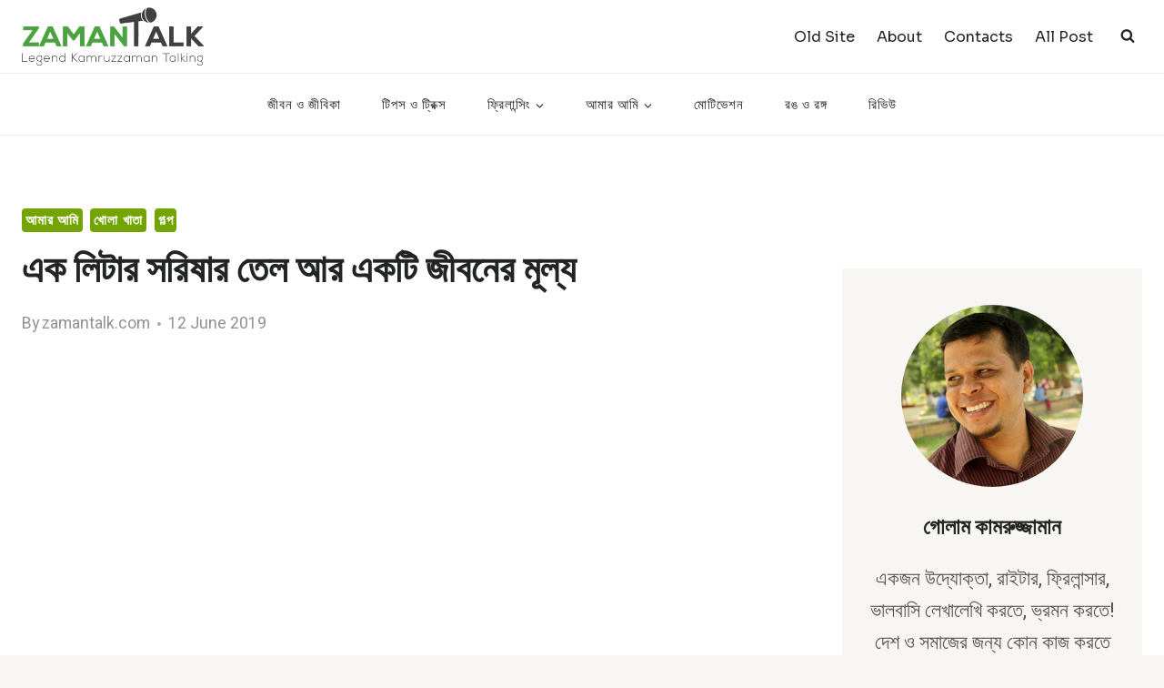

--- FILE ---
content_type: text/html; charset=UTF-8
request_url: https://zamantalk.com/my-story/
body_size: 40265
content:
<!doctype html>
<html lang="en-US" class="no-js" itemtype="https://schema.org/Blog" itemscope>
<head>
	<meta charset="UTF-8">
	<meta name="viewport" content="width=device-width, initial-scale=1, minimum-scale=1">
	<meta name='robots' content='index, follow, max-image-preview:large, max-snippet:-1, max-video-preview:-1' />
	<style>img:is([sizes="auto" i], [sizes^="auto," i]) { contain-intrinsic-size: 3000px 1500px }</style>
	
	<!-- This site is optimized with the Yoast SEO plugin v24.9 - https://yoast.com/wordpress/plugins/seo/ -->
	<title>এক লিটার সরিষার তেল আর একটি জীবনের মূল্য - zamantalk.com</title>
	<link rel="canonical" href="https://zamantalk.com/my-story/" />
	<meta property="og:locale" content="en_US" />
	<meta property="og:type" content="article" />
	<meta property="og:title" content="এক লিটার সরিষার তেল আর একটি জীবনের মূল্য - zamantalk.com" />
	<meta property="og:description" content="সেদিন বিকেলে বাজার করতে গিয়েছিলাম। মোটরসাইকেল বাদ দিয়ে সাইকেলে গেলাম। বাজার করতে আমার ভাল লাগে। আব্বা বেঁচে থাকতে বাজার..." />
	<meta property="og:url" content="https://zamantalk.com/my-story/" />
	<meta property="og:site_name" content="zamantalk.com" />
	<meta property="article:published_time" content="2019-06-12T05:54:57+00:00" />
	<meta name="author" content="zamantalk.com" />
	<meta name="twitter:card" content="summary_large_image" />
	<meta name="twitter:label1" content="Written by" />
	<meta name="twitter:data1" content="zamantalk.com" />
	<script type="application/ld+json" class="yoast-schema-graph">{"@context":"https://schema.org","@graph":[{"@type":"Article","@id":"https://zamantalk.com/my-story/#article","isPartOf":{"@id":"https://zamantalk.com/my-story/"},"author":{"name":"zamantalk.com","@id":"https://zamantalk.com/#/schema/person/5930be2bc7a6d5e9de55a585fdd1bab9"},"headline":"এক লিটার সরিষার তেল আর একটি জীবনের মূল্য","datePublished":"2019-06-12T05:54:57+00:00","mainEntityOfPage":{"@id":"https://zamantalk.com/my-story/"},"wordCount":0,"publisher":{"@id":"https://zamantalk.com/#/schema/person/5930be2bc7a6d5e9de55a585fdd1bab9"},"image":{"@id":"https://zamantalk.com/my-story/#primaryimage"},"thumbnailUrl":"","keywords":["My Story"],"articleSection":["আমার আমি","খোলা খাতা","গল্প"],"inLanguage":"en-US"},{"@type":"WebPage","@id":"https://zamantalk.com/my-story/","url":"https://zamantalk.com/my-story/","name":"এক লিটার সরিষার তেল আর একটি জীবনের মূল্য - zamantalk.com","isPartOf":{"@id":"https://zamantalk.com/#website"},"primaryImageOfPage":{"@id":"https://zamantalk.com/my-story/#primaryimage"},"image":{"@id":"https://zamantalk.com/my-story/#primaryimage"},"thumbnailUrl":"","datePublished":"2019-06-12T05:54:57+00:00","breadcrumb":{"@id":"https://zamantalk.com/my-story/#breadcrumb"},"inLanguage":"en-US","potentialAction":[{"@type":"ReadAction","target":["https://zamantalk.com/my-story/"]}]},{"@type":"ImageObject","inLanguage":"en-US","@id":"https://zamantalk.com/my-story/#primaryimage","url":"","contentUrl":""},{"@type":"BreadcrumbList","@id":"https://zamantalk.com/my-story/#breadcrumb","itemListElement":[{"@type":"ListItem","position":1,"name":"Home","item":"https://zamantalk.com/"},{"@type":"ListItem","position":2,"name":"Blog","item":"https://zamantalk.com/blog/"},{"@type":"ListItem","position":3,"name":"এক লিটার সরিষার তেল আর একটি জীবনের মূল্য"}]},{"@type":"WebSite","@id":"https://zamantalk.com/#website","url":"https://zamantalk.com/","name":"zamantalk.com","description":"Legend Kamruzzaman Talking","publisher":{"@id":"https://zamantalk.com/#/schema/person/5930be2bc7a6d5e9de55a585fdd1bab9"},"potentialAction":[{"@type":"SearchAction","target":{"@type":"EntryPoint","urlTemplate":"https://zamantalk.com/?s={search_term_string}"},"query-input":{"@type":"PropertyValueSpecification","valueRequired":true,"valueName":"search_term_string"}}],"inLanguage":"en-US"},{"@type":["Person","Organization"],"@id":"https://zamantalk.com/#/schema/person/5930be2bc7a6d5e9de55a585fdd1bab9","name":"zamantalk.com","image":{"@type":"ImageObject","inLanguage":"en-US","@id":"https://zamantalk.com/#/schema/person/image/","url":"https://zamantalk.com/wp-content/uploads/2023/10/zaman-talk-logo.png","contentUrl":"https://zamantalk.com/wp-content/uploads/2023/10/zaman-talk-logo.png","width":2000,"height":639,"caption":"zamantalk.com"},"logo":{"@id":"https://zamantalk.com/#/schema/person/image/"},"sameAs":["http://zamantalk.com"],"url":"https://zamantalk.com/author/zamantalk-com/"}]}</script>
	<!-- / Yoast SEO plugin. -->


<link rel="alternate" type="application/rss+xml" title="zamantalk.com &raquo; Feed" href="https://zamantalk.com/feed/" />
<link rel="alternate" type="application/rss+xml" title="zamantalk.com &raquo; Comments Feed" href="https://zamantalk.com/comments/feed/" />
			<script>document.documentElement.classList.remove( 'no-js' );</script>
			<script>
window._wpemojiSettings = {"baseUrl":"https:\/\/s.w.org\/images\/core\/emoji\/16.0.1\/72x72\/","ext":".png","svgUrl":"https:\/\/s.w.org\/images\/core\/emoji\/16.0.1\/svg\/","svgExt":".svg","source":{"concatemoji":"https:\/\/zamantalk.com\/wp-includes\/js\/wp-emoji-release.min.js?ver=6.8.3"}};
/*! This file is auto-generated */
!function(s,n){var o,i,e;function c(e){try{var t={supportTests:e,timestamp:(new Date).valueOf()};sessionStorage.setItem(o,JSON.stringify(t))}catch(e){}}function p(e,t,n){e.clearRect(0,0,e.canvas.width,e.canvas.height),e.fillText(t,0,0);var t=new Uint32Array(e.getImageData(0,0,e.canvas.width,e.canvas.height).data),a=(e.clearRect(0,0,e.canvas.width,e.canvas.height),e.fillText(n,0,0),new Uint32Array(e.getImageData(0,0,e.canvas.width,e.canvas.height).data));return t.every(function(e,t){return e===a[t]})}function u(e,t){e.clearRect(0,0,e.canvas.width,e.canvas.height),e.fillText(t,0,0);for(var n=e.getImageData(16,16,1,1),a=0;a<n.data.length;a++)if(0!==n.data[a])return!1;return!0}function f(e,t,n,a){switch(t){case"flag":return n(e,"\ud83c\udff3\ufe0f\u200d\u26a7\ufe0f","\ud83c\udff3\ufe0f\u200b\u26a7\ufe0f")?!1:!n(e,"\ud83c\udde8\ud83c\uddf6","\ud83c\udde8\u200b\ud83c\uddf6")&&!n(e,"\ud83c\udff4\udb40\udc67\udb40\udc62\udb40\udc65\udb40\udc6e\udb40\udc67\udb40\udc7f","\ud83c\udff4\u200b\udb40\udc67\u200b\udb40\udc62\u200b\udb40\udc65\u200b\udb40\udc6e\u200b\udb40\udc67\u200b\udb40\udc7f");case"emoji":return!a(e,"\ud83e\udedf")}return!1}function g(e,t,n,a){var r="undefined"!=typeof WorkerGlobalScope&&self instanceof WorkerGlobalScope?new OffscreenCanvas(300,150):s.createElement("canvas"),o=r.getContext("2d",{willReadFrequently:!0}),i=(o.textBaseline="top",o.font="600 32px Arial",{});return e.forEach(function(e){i[e]=t(o,e,n,a)}),i}function t(e){var t=s.createElement("script");t.src=e,t.defer=!0,s.head.appendChild(t)}"undefined"!=typeof Promise&&(o="wpEmojiSettingsSupports",i=["flag","emoji"],n.supports={everything:!0,everythingExceptFlag:!0},e=new Promise(function(e){s.addEventListener("DOMContentLoaded",e,{once:!0})}),new Promise(function(t){var n=function(){try{var e=JSON.parse(sessionStorage.getItem(o));if("object"==typeof e&&"number"==typeof e.timestamp&&(new Date).valueOf()<e.timestamp+604800&&"object"==typeof e.supportTests)return e.supportTests}catch(e){}return null}();if(!n){if("undefined"!=typeof Worker&&"undefined"!=typeof OffscreenCanvas&&"undefined"!=typeof URL&&URL.createObjectURL&&"undefined"!=typeof Blob)try{var e="postMessage("+g.toString()+"("+[JSON.stringify(i),f.toString(),p.toString(),u.toString()].join(",")+"));",a=new Blob([e],{type:"text/javascript"}),r=new Worker(URL.createObjectURL(a),{name:"wpTestEmojiSupports"});return void(r.onmessage=function(e){c(n=e.data),r.terminate(),t(n)})}catch(e){}c(n=g(i,f,p,u))}t(n)}).then(function(e){for(var t in e)n.supports[t]=e[t],n.supports.everything=n.supports.everything&&n.supports[t],"flag"!==t&&(n.supports.everythingExceptFlag=n.supports.everythingExceptFlag&&n.supports[t]);n.supports.everythingExceptFlag=n.supports.everythingExceptFlag&&!n.supports.flag,n.DOMReady=!1,n.readyCallback=function(){n.DOMReady=!0}}).then(function(){return e}).then(function(){var e;n.supports.everything||(n.readyCallback(),(e=n.source||{}).concatemoji?t(e.concatemoji):e.wpemoji&&e.twemoji&&(t(e.twemoji),t(e.wpemoji)))}))}((window,document),window._wpemojiSettings);
</script>

<style id='wp-emoji-styles-inline-css'>

	img.wp-smiley, img.emoji {
		display: inline !important;
		border: none !important;
		box-shadow: none !important;
		height: 1em !important;
		width: 1em !important;
		margin: 0 0.07em !important;
		vertical-align: -0.1em !important;
		background: none !important;
		padding: 0 !important;
	}
</style>
<link rel='stylesheet' id='wp-block-library-css' href='https://zamantalk.com/wp-includes/css/dist/block-library/style.min.css?ver=6.8.3' media='all' />
<style id='classic-theme-styles-inline-css'>
/*! This file is auto-generated */
.wp-block-button__link{color:#fff;background-color:#32373c;border-radius:9999px;box-shadow:none;text-decoration:none;padding:calc(.667em + 2px) calc(1.333em + 2px);font-size:1.125em}.wp-block-file__button{background:#32373c;color:#fff;text-decoration:none}
</style>
<style id='global-styles-inline-css'>
:root{--wp--preset--aspect-ratio--square: 1;--wp--preset--aspect-ratio--4-3: 4/3;--wp--preset--aspect-ratio--3-4: 3/4;--wp--preset--aspect-ratio--3-2: 3/2;--wp--preset--aspect-ratio--2-3: 2/3;--wp--preset--aspect-ratio--16-9: 16/9;--wp--preset--aspect-ratio--9-16: 9/16;--wp--preset--color--black: #000000;--wp--preset--color--cyan-bluish-gray: #abb8c3;--wp--preset--color--white: #ffffff;--wp--preset--color--pale-pink: #f78da7;--wp--preset--color--vivid-red: #cf2e2e;--wp--preset--color--luminous-vivid-orange: #ff6900;--wp--preset--color--luminous-vivid-amber: #fcb900;--wp--preset--color--light-green-cyan: #7bdcb5;--wp--preset--color--vivid-green-cyan: #00d084;--wp--preset--color--pale-cyan-blue: #8ed1fc;--wp--preset--color--vivid-cyan-blue: #0693e3;--wp--preset--color--vivid-purple: #9b51e0;--wp--preset--color--theme-palette-1: var(--global-palette1);--wp--preset--color--theme-palette-2: var(--global-palette2);--wp--preset--color--theme-palette-3: var(--global-palette3);--wp--preset--color--theme-palette-4: var(--global-palette4);--wp--preset--color--theme-palette-5: var(--global-palette5);--wp--preset--color--theme-palette-6: var(--global-palette6);--wp--preset--color--theme-palette-7: var(--global-palette7);--wp--preset--color--theme-palette-8: var(--global-palette8);--wp--preset--color--theme-palette-9: var(--global-palette9);--wp--preset--gradient--vivid-cyan-blue-to-vivid-purple: linear-gradient(135deg,rgba(6,147,227,1) 0%,rgb(155,81,224) 100%);--wp--preset--gradient--light-green-cyan-to-vivid-green-cyan: linear-gradient(135deg,rgb(122,220,180) 0%,rgb(0,208,130) 100%);--wp--preset--gradient--luminous-vivid-amber-to-luminous-vivid-orange: linear-gradient(135deg,rgba(252,185,0,1) 0%,rgba(255,105,0,1) 100%);--wp--preset--gradient--luminous-vivid-orange-to-vivid-red: linear-gradient(135deg,rgba(255,105,0,1) 0%,rgb(207,46,46) 100%);--wp--preset--gradient--very-light-gray-to-cyan-bluish-gray: linear-gradient(135deg,rgb(238,238,238) 0%,rgb(169,184,195) 100%);--wp--preset--gradient--cool-to-warm-spectrum: linear-gradient(135deg,rgb(74,234,220) 0%,rgb(151,120,209) 20%,rgb(207,42,186) 40%,rgb(238,44,130) 60%,rgb(251,105,98) 80%,rgb(254,248,76) 100%);--wp--preset--gradient--blush-light-purple: linear-gradient(135deg,rgb(255,206,236) 0%,rgb(152,150,240) 100%);--wp--preset--gradient--blush-bordeaux: linear-gradient(135deg,rgb(254,205,165) 0%,rgb(254,45,45) 50%,rgb(107,0,62) 100%);--wp--preset--gradient--luminous-dusk: linear-gradient(135deg,rgb(255,203,112) 0%,rgb(199,81,192) 50%,rgb(65,88,208) 100%);--wp--preset--gradient--pale-ocean: linear-gradient(135deg,rgb(255,245,203) 0%,rgb(182,227,212) 50%,rgb(51,167,181) 100%);--wp--preset--gradient--electric-grass: linear-gradient(135deg,rgb(202,248,128) 0%,rgb(113,206,126) 100%);--wp--preset--gradient--midnight: linear-gradient(135deg,rgb(2,3,129) 0%,rgb(40,116,252) 100%);--wp--preset--font-size--small: var(--global-font-size-small);--wp--preset--font-size--medium: var(--global-font-size-medium);--wp--preset--font-size--large: var(--global-font-size-large);--wp--preset--font-size--x-large: 42px;--wp--preset--font-size--larger: var(--global-font-size-larger);--wp--preset--font-size--xxlarge: var(--global-font-size-xxlarge);--wp--preset--spacing--20: 0.44rem;--wp--preset--spacing--30: 0.67rem;--wp--preset--spacing--40: 1rem;--wp--preset--spacing--50: 1.5rem;--wp--preset--spacing--60: 2.25rem;--wp--preset--spacing--70: 3.38rem;--wp--preset--spacing--80: 5.06rem;--wp--preset--shadow--natural: 6px 6px 9px rgba(0, 0, 0, 0.2);--wp--preset--shadow--deep: 12px 12px 50px rgba(0, 0, 0, 0.4);--wp--preset--shadow--sharp: 6px 6px 0px rgba(0, 0, 0, 0.2);--wp--preset--shadow--outlined: 6px 6px 0px -3px rgba(255, 255, 255, 1), 6px 6px rgba(0, 0, 0, 1);--wp--preset--shadow--crisp: 6px 6px 0px rgba(0, 0, 0, 1);}:where(.is-layout-flex){gap: 0.5em;}:where(.is-layout-grid){gap: 0.5em;}body .is-layout-flex{display: flex;}.is-layout-flex{flex-wrap: wrap;align-items: center;}.is-layout-flex > :is(*, div){margin: 0;}body .is-layout-grid{display: grid;}.is-layout-grid > :is(*, div){margin: 0;}:where(.wp-block-columns.is-layout-flex){gap: 2em;}:where(.wp-block-columns.is-layout-grid){gap: 2em;}:where(.wp-block-post-template.is-layout-flex){gap: 1.25em;}:where(.wp-block-post-template.is-layout-grid){gap: 1.25em;}.has-black-color{color: var(--wp--preset--color--black) !important;}.has-cyan-bluish-gray-color{color: var(--wp--preset--color--cyan-bluish-gray) !important;}.has-white-color{color: var(--wp--preset--color--white) !important;}.has-pale-pink-color{color: var(--wp--preset--color--pale-pink) !important;}.has-vivid-red-color{color: var(--wp--preset--color--vivid-red) !important;}.has-luminous-vivid-orange-color{color: var(--wp--preset--color--luminous-vivid-orange) !important;}.has-luminous-vivid-amber-color{color: var(--wp--preset--color--luminous-vivid-amber) !important;}.has-light-green-cyan-color{color: var(--wp--preset--color--light-green-cyan) !important;}.has-vivid-green-cyan-color{color: var(--wp--preset--color--vivid-green-cyan) !important;}.has-pale-cyan-blue-color{color: var(--wp--preset--color--pale-cyan-blue) !important;}.has-vivid-cyan-blue-color{color: var(--wp--preset--color--vivid-cyan-blue) !important;}.has-vivid-purple-color{color: var(--wp--preset--color--vivid-purple) !important;}.has-black-background-color{background-color: var(--wp--preset--color--black) !important;}.has-cyan-bluish-gray-background-color{background-color: var(--wp--preset--color--cyan-bluish-gray) !important;}.has-white-background-color{background-color: var(--wp--preset--color--white) !important;}.has-pale-pink-background-color{background-color: var(--wp--preset--color--pale-pink) !important;}.has-vivid-red-background-color{background-color: var(--wp--preset--color--vivid-red) !important;}.has-luminous-vivid-orange-background-color{background-color: var(--wp--preset--color--luminous-vivid-orange) !important;}.has-luminous-vivid-amber-background-color{background-color: var(--wp--preset--color--luminous-vivid-amber) !important;}.has-light-green-cyan-background-color{background-color: var(--wp--preset--color--light-green-cyan) !important;}.has-vivid-green-cyan-background-color{background-color: var(--wp--preset--color--vivid-green-cyan) !important;}.has-pale-cyan-blue-background-color{background-color: var(--wp--preset--color--pale-cyan-blue) !important;}.has-vivid-cyan-blue-background-color{background-color: var(--wp--preset--color--vivid-cyan-blue) !important;}.has-vivid-purple-background-color{background-color: var(--wp--preset--color--vivid-purple) !important;}.has-black-border-color{border-color: var(--wp--preset--color--black) !important;}.has-cyan-bluish-gray-border-color{border-color: var(--wp--preset--color--cyan-bluish-gray) !important;}.has-white-border-color{border-color: var(--wp--preset--color--white) !important;}.has-pale-pink-border-color{border-color: var(--wp--preset--color--pale-pink) !important;}.has-vivid-red-border-color{border-color: var(--wp--preset--color--vivid-red) !important;}.has-luminous-vivid-orange-border-color{border-color: var(--wp--preset--color--luminous-vivid-orange) !important;}.has-luminous-vivid-amber-border-color{border-color: var(--wp--preset--color--luminous-vivid-amber) !important;}.has-light-green-cyan-border-color{border-color: var(--wp--preset--color--light-green-cyan) !important;}.has-vivid-green-cyan-border-color{border-color: var(--wp--preset--color--vivid-green-cyan) !important;}.has-pale-cyan-blue-border-color{border-color: var(--wp--preset--color--pale-cyan-blue) !important;}.has-vivid-cyan-blue-border-color{border-color: var(--wp--preset--color--vivid-cyan-blue) !important;}.has-vivid-purple-border-color{border-color: var(--wp--preset--color--vivid-purple) !important;}.has-vivid-cyan-blue-to-vivid-purple-gradient-background{background: var(--wp--preset--gradient--vivid-cyan-blue-to-vivid-purple) !important;}.has-light-green-cyan-to-vivid-green-cyan-gradient-background{background: var(--wp--preset--gradient--light-green-cyan-to-vivid-green-cyan) !important;}.has-luminous-vivid-amber-to-luminous-vivid-orange-gradient-background{background: var(--wp--preset--gradient--luminous-vivid-amber-to-luminous-vivid-orange) !important;}.has-luminous-vivid-orange-to-vivid-red-gradient-background{background: var(--wp--preset--gradient--luminous-vivid-orange-to-vivid-red) !important;}.has-very-light-gray-to-cyan-bluish-gray-gradient-background{background: var(--wp--preset--gradient--very-light-gray-to-cyan-bluish-gray) !important;}.has-cool-to-warm-spectrum-gradient-background{background: var(--wp--preset--gradient--cool-to-warm-spectrum) !important;}.has-blush-light-purple-gradient-background{background: var(--wp--preset--gradient--blush-light-purple) !important;}.has-blush-bordeaux-gradient-background{background: var(--wp--preset--gradient--blush-bordeaux) !important;}.has-luminous-dusk-gradient-background{background: var(--wp--preset--gradient--luminous-dusk) !important;}.has-pale-ocean-gradient-background{background: var(--wp--preset--gradient--pale-ocean) !important;}.has-electric-grass-gradient-background{background: var(--wp--preset--gradient--electric-grass) !important;}.has-midnight-gradient-background{background: var(--wp--preset--gradient--midnight) !important;}.has-small-font-size{font-size: var(--wp--preset--font-size--small) !important;}.has-medium-font-size{font-size: var(--wp--preset--font-size--medium) !important;}.has-large-font-size{font-size: var(--wp--preset--font-size--large) !important;}.has-x-large-font-size{font-size: var(--wp--preset--font-size--x-large) !important;}
:where(.wp-block-post-template.is-layout-flex){gap: 1.25em;}:where(.wp-block-post-template.is-layout-grid){gap: 1.25em;}
:where(.wp-block-columns.is-layout-flex){gap: 2em;}:where(.wp-block-columns.is-layout-grid){gap: 2em;}
:root :where(.wp-block-pullquote){font-size: 1.5em;line-height: 1.6;}
</style>
<link rel='stylesheet' id='wpfc-css' href='https://zamantalk.com/wp-content/plugins/gs-facebook-comments/public/css/wpfc-public.css?ver=1.7.5' media='all' />
<link rel='stylesheet' id='kadence-global-css' href='https://zamantalk.com/wp-content/themes/kadence/assets/css/global.min.css?ver=1.2.22' media='all' />
<style id='kadence-global-inline-css'>
/* Kadence Base CSS */
:root{--global-palette1:#74a402;--global-palette2:#f8a300;--global-palette3:#232424;--global-palette4:#484949;--global-palette5:#6f7171;--global-palette6:#919292;--global-palette7:#f4ebe1;--global-palette8:#f8f6f3;--global-palette9:#ffffff;--global-palette9rgb:255, 255, 255;--global-palette-highlight:var(--global-palette1);--global-palette-highlight-alt:var(--global-palette2);--global-palette-highlight-alt2:var(--global-palette9);--global-palette-btn-bg:var(--global-palette1);--global-palette-btn-bg-hover:var(--global-palette2);--global-palette-btn:#ffffff;--global-palette-btn-hover:#ffffff;--global-body-font-family:Heebo, sans-serif;--global-heading-font-family:Sora, sans-serif;--global-primary-nav-font-family:Sora, sans-serif;--global-fallback-font:sans-serif;--global-display-fallback-font:sans-serif;--global-content-width:1290px;--global-content-wide-width:calc(1290px + 230px);--global-content-narrow-width:842px;--global-content-edge-padding:1.5rem;--global-content-boxed-padding:2rem;--global-calc-content-width:calc(1290px - var(--global-content-edge-padding) - var(--global-content-edge-padding) );--wp--style--global--content-size:var(--global-calc-content-width);}.wp-site-blocks{--global-vw:calc( 100vw - ( 0.5 * var(--scrollbar-offset)));}:root body.kadence-elementor-colors{--e-global-color-kadence1:var(--global-palette1);--e-global-color-kadence2:var(--global-palette2);--e-global-color-kadence3:var(--global-palette3);--e-global-color-kadence4:var(--global-palette4);--e-global-color-kadence5:var(--global-palette5);--e-global-color-kadence6:var(--global-palette6);--e-global-color-kadence7:var(--global-palette7);--e-global-color-kadence8:var(--global-palette8);--e-global-color-kadence9:var(--global-palette9);}body{background:var(--global-palette8);}body, input, select, optgroup, textarea{font-style:normal;font-weight:normal;font-size:22px;line-height:1.6;font-family:var(--global-body-font-family);color:var(--global-palette4);}.content-bg, body.content-style-unboxed .site{background:var(--global-palette9);}h1,h2,h3,h4,h5,h6{font-family:var(--global-heading-font-family);}h1{font-style:normal;font-weight:700;font-size:46px;line-height:1.5;text-transform:capitalize;color:var(--global-palette3);}h2{font-style:normal;font-weight:700;font-size:32px;line-height:1.5;text-transform:capitalize;color:var(--global-palette3);}h3{font-style:normal;font-weight:700;font-size:27px;line-height:1.5;text-transform:capitalize;color:var(--global-palette3);}h4{font-style:normal;font-weight:700;font-size:24px;line-height:1.5;text-transform:capitalize;color:var(--global-palette3);}h5{font-style:normal;font-weight:700;font-size:22px;line-height:1.5;text-transform:capitalize;color:var(--global-palette3);}h6{font-style:normal;font-weight:700;font-size:19px;line-height:1.5;text-transform:capitalize;color:var(--global-palette3);}@media all and (max-width: 767px){h1{font-size:32px;}h2{font-size:26px;}h3{font-size:24px;}h4{font-size:22px;}h5{font-size:20px;}h6{font-size:17px;}}.entry-hero .kadence-breadcrumbs{max-width:1290px;}.site-container, .site-header-row-layout-contained, .site-footer-row-layout-contained, .entry-hero-layout-contained, .comments-area, .alignfull > .wp-block-cover__inner-container, .alignwide > .wp-block-cover__inner-container{max-width:var(--global-content-width);}.content-width-narrow .content-container.site-container, .content-width-narrow .hero-container.site-container{max-width:var(--global-content-narrow-width);}@media all and (min-width: 1520px){.wp-site-blocks .content-container  .alignwide{margin-left:-115px;margin-right:-115px;width:unset;max-width:unset;}}@media all and (min-width: 1102px){.content-width-narrow .wp-site-blocks .content-container .alignwide{margin-left:-130px;margin-right:-130px;width:unset;max-width:unset;}}.content-style-boxed .wp-site-blocks .entry-content .alignwide{margin-left:calc( -1 * var( --global-content-boxed-padding ) );margin-right:calc( -1 * var( --global-content-boxed-padding ) );}.content-area{margin-top:5rem;margin-bottom:5rem;}@media all and (max-width: 1024px){.content-area{margin-top:3rem;margin-bottom:3rem;}}@media all and (max-width: 767px){.content-area{margin-top:2rem;margin-bottom:2rem;}}@media all and (max-width: 1024px){:root{--global-content-boxed-padding:2rem;}}@media all and (max-width: 767px){:root{--global-content-boxed-padding:1.5rem;}}.entry-content-wrap{padding:2rem;}@media all and (max-width: 1024px){.entry-content-wrap{padding:2rem;}}@media all and (max-width: 767px){.entry-content-wrap{padding:1.5rem;}}.entry.single-entry{box-shadow:0px 15px 15px -10px rgba(0,0,0,0.05);}.entry.loop-entry{box-shadow:0px 15px 15px -10px rgba(0,0,0,0.05);}.loop-entry .entry-content-wrap{padding:2rem;}@media all and (max-width: 1024px){.loop-entry .entry-content-wrap{padding:2rem;}}@media all and (max-width: 767px){.loop-entry .entry-content-wrap{padding:1.5rem;}}.primary-sidebar.widget-area .widget{margin-bottom:3em;color:var(--global-palette4);}.primary-sidebar.widget-area .widget-title{font-weight:700;font-size:20px;line-height:1.5;color:var(--global-palette3);}button, .button, .wp-block-button__link, input[type="button"], input[type="reset"], input[type="submit"], .fl-button, .elementor-button-wrapper .elementor-button, .wc-block-components-checkout-place-order-button, .wc-block-cart__submit{font-style:normal;font-weight:500;font-size:16px;line-height:1.4;font-family:Sora, sans-serif;border-radius:4px;padding:8px 20px 8px 20px;box-shadow:0px 0px 0px -7px rgba(0,0,0,0);}.wp-block-button.is-style-outline .wp-block-button__link{padding:8px 20px 8px 20px;}button:hover, button:focus, button:active, .button:hover, .button:focus, .button:active, .wp-block-button__link:hover, .wp-block-button__link:focus, .wp-block-button__link:active, input[type="button"]:hover, input[type="button"]:focus, input[type="button"]:active, input[type="reset"]:hover, input[type="reset"]:focus, input[type="reset"]:active, input[type="submit"]:hover, input[type="submit"]:focus, input[type="submit"]:active, .elementor-button-wrapper .elementor-button:hover, .elementor-button-wrapper .elementor-button:focus, .elementor-button-wrapper .elementor-button:active, .wc-block-cart__submit:hover{box-shadow:0px 15px 25px -7px rgba(0,0,0,0.1);}.kb-button.kb-btn-global-outline.kb-btn-global-inherit{padding-top:calc(8px - 2px);padding-right:calc(20px - 2px);padding-bottom:calc(8px - 2px);padding-left:calc(20px - 2px);}@media all and (min-width: 1025px){.transparent-header .entry-hero .entry-hero-container-inner{padding-top:calc(80px + 0px);}}@media all and (max-width: 1024px){.mobile-transparent-header .entry-hero .entry-hero-container-inner{padding-top:80px;}}@media all and (max-width: 767px){.mobile-transparent-header .entry-hero .entry-hero-container-inner{padding-top:80px;}}#kt-scroll-up-reader, #kt-scroll-up{border-radius:0px 0px 0px 0px;bottom:30px;font-size:1.2em;padding:0.4em 0.4em 0.4em 0.4em;}#kt-scroll-up-reader.scroll-up-side-right, #kt-scroll-up.scroll-up-side-right{right:30px;}#kt-scroll-up-reader.scroll-up-side-left, #kt-scroll-up.scroll-up-side-left{left:30px;}body.single .entry-related{background:var(--global-palette8);}.wp-site-blocks .post-title h1{font-style:normal;font-size:42px;line-height:1.4;}@media all and (max-width: 767px){.wp-site-blocks .post-title h1{font-size:32px;}}.post-title .entry-meta{color:var(--global-palette6);}.entry-hero.post-hero-section .entry-header{min-height:200px;}.loop-entry.type-post h2.entry-title{font-style:normal;font-size:24px;color:var(--global-palette4);}@media all and (max-width: 767px){.loop-entry.type-post h2.entry-title{font-size:19px;}}
/* Kadence Header CSS */
@media all and (max-width: 1024px){.mobile-transparent-header #masthead{position:absolute;left:0px;right:0px;z-index:100;}.kadence-scrollbar-fixer.mobile-transparent-header #masthead{right:var(--scrollbar-offset,0);}.mobile-transparent-header #masthead, .mobile-transparent-header .site-top-header-wrap .site-header-row-container-inner, .mobile-transparent-header .site-main-header-wrap .site-header-row-container-inner, .mobile-transparent-header .site-bottom-header-wrap .site-header-row-container-inner{background:transparent;}.site-header-row-tablet-layout-fullwidth, .site-header-row-tablet-layout-standard{padding:0px;}}@media all and (min-width: 1025px){.transparent-header #masthead{position:absolute;left:0px;right:0px;z-index:100;}.transparent-header.kadence-scrollbar-fixer #masthead{right:var(--scrollbar-offset,0);}.transparent-header #masthead, .transparent-header .site-top-header-wrap .site-header-row-container-inner, .transparent-header .site-main-header-wrap .site-header-row-container-inner, .transparent-header .site-bottom-header-wrap .site-header-row-container-inner{background:transparent;}}.site-branding a.brand img{max-width:200px;}.site-branding a.brand img.svg-logo-image{width:200px;}.site-branding{padding:0px 0px 0px 0px;}#masthead, #masthead .kadence-sticky-header.item-is-fixed:not(.item-at-start):not(.site-header-row-container):not(.site-main-header-wrap), #masthead .kadence-sticky-header.item-is-fixed:not(.item-at-start) > .site-header-row-container-inner{background:#ffffff;}.site-main-header-wrap .site-header-row-container-inner{background:var(--global-palette9);}.site-main-header-inner-wrap{min-height:80px;}.site-bottom-header-wrap .site-header-row-container-inner{background:var(--global-palette9);border-top:1px solid #eeeeee;border-bottom:1px solid #eeeeee;}.site-bottom-header-inner-wrap{min-height:0px;}.site-bottom-header-wrap .site-header-row-container-inner>.site-container{padding:20px 20px 20px 20px;}.header-navigation[class*="header-navigation-style-underline"] .header-menu-container.primary-menu-container>ul>li>a:after{width:calc( 100% - 3em);}.main-navigation .primary-menu-container > ul > li.menu-item > a{padding-left:calc(3em / 2);padding-right:calc(3em / 2);padding-top:0.1em;padding-bottom:0.1em;color:var(--global-palette3);}.main-navigation .primary-menu-container > ul > li.menu-item .dropdown-nav-special-toggle{right:calc(3em / 2);}.main-navigation .primary-menu-container > ul li.menu-item > a{font-style:normal;font-weight:normal;font-size:15px;letter-spacing:1px;font-family:var(--global-primary-nav-font-family);text-transform:uppercase;}.main-navigation .primary-menu-container > ul > li.menu-item > a:hover{color:var(--global-palette-highlight);}.main-navigation .primary-menu-container > ul > li.menu-item.current-menu-item > a{color:var(--global-palette1);}.header-navigation[class*="header-navigation-style-underline"] .header-menu-container.secondary-menu-container>ul>li>a:after{width:calc( 100% - 1.5em);}.secondary-navigation .secondary-menu-container > ul > li.menu-item > a{padding-left:calc(1.5em / 2);padding-right:calc(1.5em / 2);padding-top:0.6em;padding-bottom:0.6em;color:var(--global-palette3);}.secondary-navigation .primary-menu-container > ul > li.menu-item .dropdown-nav-special-toggle{right:calc(1.5em / 2);}.secondary-navigation .secondary-menu-container > ul li.menu-item > a{font-style:normal;font-weight:normal;font-size:16px;font-family:Sora, sans-serif;}.secondary-navigation .secondary-menu-container > ul > li.menu-item > a:hover{color:var(--global-palette-highlight);}.secondary-navigation .secondary-menu-container > ul > li.menu-item.current-menu-item > a{color:var(--global-palette3);}.header-navigation .header-menu-container ul ul.sub-menu, .header-navigation .header-menu-container ul ul.submenu{background:var(--global-palette9);box-shadow:0px 2px 13px 0px rgba(0,0,0,0.1);}.header-navigation .header-menu-container ul ul li.menu-item, .header-menu-container ul.menu > li.kadence-menu-mega-enabled > ul > li.menu-item > a{border-bottom:1px solid #eeeeee;}.header-navigation .header-menu-container ul ul li.menu-item > a{width:200px;padding-top:1em;padding-bottom:1em;color:var(--global-palette3);font-size:12px;}.header-navigation .header-menu-container ul ul li.menu-item > a:hover{color:var(--global-palette9);background:var(--global-palette1);}.header-navigation .header-menu-container ul ul li.menu-item.current-menu-item > a{color:var(--global-palette9);background:var(--global-palette1);}.mobile-toggle-open-container .menu-toggle-open, .mobile-toggle-open-container .menu-toggle-open:focus{color:var(--global-palette3);padding:0.4em 0.6em 0.4em 0.6em;font-size:14px;}.mobile-toggle-open-container .menu-toggle-open.menu-toggle-style-bordered{border:1px solid currentColor;}.mobile-toggle-open-container .menu-toggle-open .menu-toggle-icon{font-size:30px;}.mobile-toggle-open-container .menu-toggle-open:hover, .mobile-toggle-open-container .menu-toggle-open:focus-visible{color:var(--global-palette-highlight);}.mobile-navigation ul li{font-style:normal;font-weight:500;font-size:17px;line-height:1.4;font-family:Sora, sans-serif;}.mobile-navigation ul li a{padding-top:1em;padding-bottom:1em;}.mobile-navigation ul li > a, .mobile-navigation ul li.menu-item-has-children > .drawer-nav-drop-wrap{color:var(--global-palette8);}.mobile-navigation ul li.current-menu-item > a, .mobile-navigation ul li.current-menu-item.menu-item-has-children > .drawer-nav-drop-wrap{color:var(--global-palette-highlight);}.mobile-navigation ul li.menu-item-has-children .drawer-nav-drop-wrap, .mobile-navigation ul li:not(.menu-item-has-children) a{border-bottom:1px solid rgba(255,255,255,0.1);}.mobile-navigation:not(.drawer-navigation-parent-toggle-true) ul li.menu-item-has-children .drawer-nav-drop-wrap button{border-left:1px solid rgba(255,255,255,0.1);}#mobile-drawer .drawer-inner, #mobile-drawer.popup-drawer-layout-fullwidth.popup-drawer-animation-slice .pop-portion-bg, #mobile-drawer.popup-drawer-layout-fullwidth.popup-drawer-animation-slice.pop-animated.show-drawer .drawer-inner{background:var(--global-palette3);}#mobile-drawer .drawer-header .drawer-toggle{padding:0.6em 0.15em 0.6em 0.15em;font-size:24px;}.search-toggle-open-container .search-toggle-open{color:var(--global-palette3);}.search-toggle-open-container .search-toggle-open.search-toggle-style-bordered{border:1px solid currentColor;}.search-toggle-open-container .search-toggle-open .search-toggle-icon{font-size:1em;}.search-toggle-open-container .search-toggle-open:hover, .search-toggle-open-container .search-toggle-open:focus{color:var(--global-palette-highlight);}#search-drawer .drawer-inner .drawer-content form input.search-field, #search-drawer .drawer-inner .drawer-content form .kadence-search-icon-wrap, #search-drawer .drawer-header{color:var(--global-palette9);}#search-drawer .drawer-inner .drawer-content form input.search-field:focus, #search-drawer .drawer-inner .drawer-content form input.search-submit:hover ~ .kadence-search-icon-wrap, #search-drawer .drawer-inner .drawer-content form button[type="submit"]:hover ~ .kadence-search-icon-wrap{color:var(--global-palette9);}#search-drawer .drawer-inner{background:var(--global-palette1);}
/* Kadence Footer CSS */
#colophon{background:var(--global-palette3);}.site-middle-footer-wrap .site-footer-row-container-inner{border-top:0px none transparent;border-bottom:1px solid var(--global-palette4);}.site-middle-footer-inner-wrap{padding-top:30px;padding-bottom:60px;grid-column-gap:30px;grid-row-gap:30px;}.site-middle-footer-inner-wrap .widget{margin-bottom:30px;}.site-middle-footer-inner-wrap .site-footer-section:not(:last-child):after{right:calc(-30px / 2);}.site-top-footer-wrap .site-footer-row-container-inner{border-top:0px none transparent;border-bottom:0px none transparent;}.site-top-footer-inner-wrap{padding-top:60px;padding-bottom:20px;grid-column-gap:30px;grid-row-gap:30px;}.site-top-footer-inner-wrap .widget{margin-bottom:30px;}.site-top-footer-inner-wrap .site-footer-section:not(:last-child):after{right:calc(-30px / 2);}.site-bottom-footer-inner-wrap{padding-top:10px;padding-bottom:10px;grid-column-gap:30px;}.site-bottom-footer-inner-wrap .widget{margin-bottom:30px;}.site-bottom-footer-inner-wrap .site-footer-section:not(:last-child):after{right:calc(-30px / 2);}#colophon .footer-html{font-style:normal;color:var(--global-palette9);}#colophon .footer-navigation .footer-menu-container > ul > li > a{padding-left:calc(3em / 2);padding-right:calc(3em / 2);padding-top:calc(0.6em / 2);padding-bottom:calc(0.6em / 2);color:var(--global-palette9);}#colophon .footer-navigation .footer-menu-container > ul li a{font-style:normal;font-weight:normal;font-size:15px;line-height:1;font-family:Sora, sans-serif;text-transform:uppercase;}#colophon .footer-navigation .footer-menu-container > ul li a:hover{color:var(--global-palette1);}#colophon .footer-navigation .footer-menu-container > ul li.current-menu-item > a{color:var(--global-palette1);}
/* Kadence Pro Header CSS */
.header-navigation-dropdown-direction-left ul ul.submenu, .header-navigation-dropdown-direction-left ul ul.sub-menu{right:0px;left:auto;}.rtl .header-navigation-dropdown-direction-right ul ul.submenu, .rtl .header-navigation-dropdown-direction-right ul ul.sub-menu{left:0px;right:auto;}.header-account-button .nav-drop-title-wrap > .kadence-svg-iconset, .header-account-button > .kadence-svg-iconset{font-size:1.2em;}.site-header-item .header-account-button .nav-drop-title-wrap, .site-header-item .header-account-wrap > .header-account-button{display:flex;align-items:center;}.header-account-style-icon_label .header-account-label{padding-left:5px;}.header-account-style-label_icon .header-account-label{padding-right:5px;}.site-header-item .header-account-wrap .header-account-button{text-decoration:none;box-shadow:none;color:inherit;background:transparent;padding:0.6em 0em 0.6em 0em;}.header-mobile-account-wrap .header-account-button .nav-drop-title-wrap > .kadence-svg-iconset, .header-mobile-account-wrap .header-account-button > .kadence-svg-iconset{font-size:1.2em;}.header-mobile-account-wrap .header-account-button .nav-drop-title-wrap, .header-mobile-account-wrap > .header-account-button{display:flex;align-items:center;}.header-mobile-account-wrap.header-account-style-icon_label .header-account-label{padding-left:5px;}.header-mobile-account-wrap.header-account-style-label_icon .header-account-label{padding-right:5px;}.header-mobile-account-wrap .header-account-button{text-decoration:none;box-shadow:none;color:inherit;background:transparent;padding:0.6em 0em 0.6em 0em;}#login-drawer .drawer-inner .drawer-content{display:flex;justify-content:center;align-items:center;position:absolute;top:0px;bottom:0px;left:0px;right:0px;padding:0px;}#loginform p label{display:block;}#login-drawer #loginform{width:100%;}#login-drawer #loginform input{width:100%;}#login-drawer #loginform input[type="checkbox"]{width:auto;}#login-drawer .drawer-inner .drawer-header{position:relative;z-index:100;}#login-drawer .drawer-content_inner.widget_login_form_inner{padding:2em;width:100%;max-width:350px;border-radius:.25rem;background:var(--global-palette9);color:var(--global-palette4);}#login-drawer .lost_password a{color:var(--global-palette6);}#login-drawer .lost_password, #login-drawer .register-field{text-align:center;}#login-drawer .widget_login_form_inner p{margin-top:1.2em;margin-bottom:0em;}#login-drawer .widget_login_form_inner p:first-child{margin-top:0em;}#login-drawer .widget_login_form_inner label{margin-bottom:0.5em;}#login-drawer hr.register-divider{margin:1.2em 0;border-width:1px;}#login-drawer .register-field{font-size:90%;}@media all and (min-width: 1025px){#login-drawer hr.register-divider.hide-desktop{display:none;}#login-drawer p.register-field.hide-desktop{display:none;}}@media all and (max-width: 1024px){#login-drawer hr.register-divider.hide-mobile{display:none;}#login-drawer p.register-field.hide-mobile{display:none;}}@media all and (max-width: 767px){#login-drawer hr.register-divider.hide-mobile{display:none;}#login-drawer p.register-field.hide-mobile{display:none;}}.tertiary-navigation .tertiary-menu-container > ul > li.menu-item > a{padding-left:calc(1.2em / 2);padding-right:calc(1.2em / 2);padding-top:0.6em;padding-bottom:0.6em;color:var(--global-palette5);}.tertiary-navigation .tertiary-menu-container > ul > li.menu-item > a:hover{color:var(--global-palette-highlight);}.tertiary-navigation .tertiary-menu-container > ul > li.menu-item.current-menu-item > a{color:var(--global-palette3);}.header-navigation[class*="header-navigation-style-underline"] .header-menu-container.tertiary-menu-container>ul>li>a:after{width:calc( 100% - 1.2em);}.quaternary-navigation .quaternary-menu-container > ul > li.menu-item > a{padding-left:calc(1.2em / 2);padding-right:calc(1.2em / 2);padding-top:0.6em;padding-bottom:0.6em;color:var(--global-palette5);}.quaternary-navigation .quaternary-menu-container > ul > li.menu-item > a:hover{color:var(--global-palette-highlight);}.quaternary-navigation .quaternary-menu-container > ul > li.menu-item.current-menu-item > a{color:var(--global-palette3);}.header-navigation[class*="header-navigation-style-underline"] .header-menu-container.quaternary-menu-container>ul>li>a:after{width:calc( 100% - 1.2em);}#main-header .header-divider{border-right:1px solid var(--global-palette6);height:50%;}#main-header .header-divider2{border-right:1px solid var(--global-palette6);height:50%;}#main-header .header-divider3{border-right:1px solid var(--global-palette6);height:50%;}#mobile-header .header-mobile-divider, #mobile-drawer .header-mobile-divider{border-right:1px solid var(--global-palette6);height:50%;}#mobile-drawer .header-mobile-divider{border-top:1px solid var(--global-palette6);width:50%;}#mobile-header .header-mobile-divider2{border-right:1px solid var(--global-palette6);height:50%;}#mobile-drawer .header-mobile-divider2{border-top:1px solid var(--global-palette6);width:50%;}.header-item-search-bar form ::-webkit-input-placeholder{color:currentColor;opacity:0.5;}.header-item-search-bar form ::placeholder{color:currentColor;opacity:0.5;}.header-search-bar form{max-width:100%;width:240px;}.header-mobile-search-bar form{max-width:calc(100vw - var(--global-sm-spacing) - var(--global-sm-spacing));width:240px;}.header-widget-lstyle-normal .header-widget-area-inner a:not(.button){text-decoration:underline;}.element-contact-inner-wrap{display:flex;flex-wrap:wrap;align-items:center;margin-top:-0.6em;margin-left:calc(-0.6em / 2);margin-right:calc(-0.6em / 2);}.element-contact-inner-wrap .header-contact-item{display:inline-flex;flex-wrap:wrap;align-items:center;margin-top:0.6em;margin-left:calc(0.6em / 2);margin-right:calc(0.6em / 2);}.element-contact-inner-wrap .header-contact-item .kadence-svg-iconset{font-size:1em;}.header-contact-item img{display:inline-block;}.header-contact-item .contact-label{margin-left:0.3em;}.rtl .header-contact-item .contact-label{margin-right:0.3em;margin-left:0px;}.header-mobile-contact-wrap .element-contact-inner-wrap{display:flex;flex-wrap:wrap;align-items:center;margin-top:-0.6em;margin-left:calc(-0.6em / 2);margin-right:calc(-0.6em / 2);}.header-mobile-contact-wrap .element-contact-inner-wrap .header-contact-item{display:inline-flex;flex-wrap:wrap;align-items:center;margin-top:0.6em;margin-left:calc(0.6em / 2);margin-right:calc(0.6em / 2);}.header-mobile-contact-wrap .element-contact-inner-wrap .header-contact-item .kadence-svg-iconset{font-size:1em;}#main-header .header-button2{border:2px none transparent;box-shadow:0px 0px 0px -7px rgba(0,0,0,0);}#main-header .header-button2:hover{box-shadow:0px 15px 25px -7px rgba(0,0,0,0.1);}.mobile-header-button2-wrap .mobile-header-button-inner-wrap .mobile-header-button2{border:2px none transparent;box-shadow:0px 0px 0px -7px rgba(0,0,0,0);}.mobile-header-button2-wrap .mobile-header-button-inner-wrap .mobile-header-button2:hover{box-shadow:0px 15px 25px -7px rgba(0,0,0,0.1);}#widget-drawer.popup-drawer-layout-fullwidth .drawer-content .header-widget2, #widget-drawer.popup-drawer-layout-sidepanel .drawer-inner{max-width:400px;}#widget-drawer.popup-drawer-layout-fullwidth .drawer-content .header-widget2{margin:0 auto;}.widget-toggle-open{display:flex;align-items:center;background:transparent;box-shadow:none;}.widget-toggle-open:hover, .widget-toggle-open:focus{border-color:currentColor;background:transparent;box-shadow:none;}.widget-toggle-open .widget-toggle-icon{display:flex;}.widget-toggle-open .widget-toggle-label{padding-right:5px;}.rtl .widget-toggle-open .widget-toggle-label{padding-left:5px;padding-right:0px;}.widget-toggle-open .widget-toggle-label:empty, .rtl .widget-toggle-open .widget-toggle-label:empty{padding-right:0px;padding-left:0px;}.widget-toggle-open-container .widget-toggle-open{color:var(--global-palette5);padding:0.4em 0.6em 0.4em 0.6em;font-size:14px;}.widget-toggle-open-container .widget-toggle-open.widget-toggle-style-bordered{border:1px solid currentColor;}.widget-toggle-open-container .widget-toggle-open .widget-toggle-icon{font-size:20px;}.widget-toggle-open-container .widget-toggle-open:hover, .widget-toggle-open-container .widget-toggle-open:focus{color:var(--global-palette-highlight);}#widget-drawer .header-widget-2style-normal a:not(.button){text-decoration:underline;}#widget-drawer .header-widget-2style-plain a:not(.button){text-decoration:none;}#widget-drawer .header-widget2 .widget-title{color:var(--global-palette9);}#widget-drawer .header-widget2{color:var(--global-palette8);}#widget-drawer .header-widget2 a:not(.button), #widget-drawer .header-widget2 .drawer-sub-toggle{color:var(--global-palette8);}#widget-drawer .header-widget2 a:not(.button):hover, #widget-drawer .header-widget2 .drawer-sub-toggle:hover{color:var(--global-palette9);}#mobile-secondary-site-navigation ul li{font-size:14px;}#mobile-secondary-site-navigation ul li a{padding-top:1em;padding-bottom:1em;}#mobile-secondary-site-navigation ul li > a, #mobile-secondary-site-navigation ul li.menu-item-has-children > .drawer-nav-drop-wrap{color:var(--global-palette8);}#mobile-secondary-site-navigation ul li.current-menu-item > a, #mobile-secondary-site-navigation ul li.current-menu-item.menu-item-has-children > .drawer-nav-drop-wrap{color:var(--global-palette-highlight);}#mobile-secondary-site-navigation ul li.menu-item-has-children .drawer-nav-drop-wrap, #mobile-secondary-site-navigation ul li:not(.menu-item-has-children) a{border-bottom:1px solid rgba(255,255,255,0.1);}#mobile-secondary-site-navigation:not(.drawer-navigation-parent-toggle-true) ul li.menu-item-has-children .drawer-nav-drop-wrap button{border-left:1px solid rgba(255,255,255,0.1);}
</style>
<link rel='stylesheet' id='kadence-header-css' href='https://zamantalk.com/wp-content/themes/kadence/assets/css/header.min.css?ver=1.2.22' media='all' />
<link rel='stylesheet' id='kadence-content-css' href='https://zamantalk.com/wp-content/themes/kadence/assets/css/content.min.css?ver=1.2.22' media='all' />
<link rel='stylesheet' id='kadence-sidebar-css' href='https://zamantalk.com/wp-content/themes/kadence/assets/css/sidebar.min.css?ver=1.2.22' media='all' />
<link rel='stylesheet' id='kadence-related-posts-css' href='https://zamantalk.com/wp-content/themes/kadence/assets/css/related-posts.min.css?ver=1.2.22' media='all' />
<link rel='stylesheet' id='kad-splide-css' href='https://zamantalk.com/wp-content/themes/kadence/assets/css/kadence-splide.min.css?ver=1.2.22' media='all' />
<link rel='stylesheet' id='kadence-footer-css' href='https://zamantalk.com/wp-content/themes/kadence/assets/css/footer.min.css?ver=1.2.22' media='all' />
<link rel='stylesheet' id='menu-addons-css' href='https://zamantalk.com/wp-content/plugins/kadence-pro/dist/mega-menu/menu-addon.css?ver=1.1.9' media='all' />
<link rel='stylesheet' id='kadence_share_css-css' href='https://zamantalk.com/wp-content/plugins/kadence-simple-share/assets/css/kt-social.css?ver=1.2.13' media='all' />
<link rel='stylesheet' id='photoswipe-light-skin-css' href='https://zamantalk.com/wp-content/plugins/kadence-galleries/assets/photoswipe/light-skin.css?ver=1.3.2' media='all' />
<link rel='stylesheet' id='kt-galleries-css-css' href='https://zamantalk.com/wp-content/plugins/kadence-galleries/assets/css/kadence-galleries.css?ver=1.3.2' media='all' />
<style id='kadence-blocks-global-variables-inline-css'>
:root {--global-kb-font-size-sm:clamp(0.8rem, 0.73rem + 0.217vw, 0.9rem);--global-kb-font-size-md:clamp(1.1rem, 0.995rem + 0.326vw, 1.25rem);--global-kb-font-size-lg:clamp(1.75rem, 1.576rem + 0.543vw, 2rem);--global-kb-font-size-xl:clamp(2.25rem, 1.728rem + 1.63vw, 3rem);--global-kb-font-size-xxl:clamp(2.5rem, 1.456rem + 3.26vw, 4rem);--global-kb-font-size-xxxl:clamp(2.75rem, 0.489rem + 7.065vw, 6rem);}
</style>
<script src="https://zamantalk.com/wp-includes/js/jquery/jquery.min.js?ver=3.7.1" id="jquery-core-js"></script>
<script src="https://zamantalk.com/wp-includes/js/jquery/jquery-migrate.min.js?ver=3.4.1" id="jquery-migrate-js"></script>
<script src="https://zamantalk.com/wp-content/plugins/gs-facebook-comments/public/js/wpfc-public.js?ver=1.7.5" id="wpfc-js"></script>
<link rel="https://api.w.org/" href="https://zamantalk.com/wp-json/" /><link rel="alternate" title="JSON" type="application/json" href="https://zamantalk.com/wp-json/wp/v2/posts/2446" /><link rel="EditURI" type="application/rsd+xml" title="RSD" href="https://zamantalk.com/xmlrpc.php?rsd" />
<meta name="generator" content="WordPress 6.8.3" />
<link rel='shortlink' href='https://zamantalk.com/?p=2446' />
<link rel="alternate" title="oEmbed (JSON)" type="application/json+oembed" href="https://zamantalk.com/wp-json/oembed/1.0/embed?url=https%3A%2F%2Fzamantalk.com%2Fmy-story%2F" />
<link rel="alternate" title="oEmbed (XML)" type="text/xml+oembed" href="https://zamantalk.com/wp-json/oembed/1.0/embed?url=https%3A%2F%2Fzamantalk.com%2Fmy-story%2F&#038;format=xml" />
<meta property="fb:app_id" content="1475433442980175" /><meta name="generator" content="Elementor 3.28.4; features: additional_custom_breakpoints, e_local_google_fonts; settings: css_print_method-external, google_font-enabled, font_display-swap">
			<style>
				.e-con.e-parent:nth-of-type(n+4):not(.e-lazyloaded):not(.e-no-lazyload),
				.e-con.e-parent:nth-of-type(n+4):not(.e-lazyloaded):not(.e-no-lazyload) * {
					background-image: none !important;
				}
				@media screen and (max-height: 1024px) {
					.e-con.e-parent:nth-of-type(n+3):not(.e-lazyloaded):not(.e-no-lazyload),
					.e-con.e-parent:nth-of-type(n+3):not(.e-lazyloaded):not(.e-no-lazyload) * {
						background-image: none !important;
					}
				}
				@media screen and (max-height: 640px) {
					.e-con.e-parent:nth-of-type(n+2):not(.e-lazyloaded):not(.e-no-lazyload),
					.e-con.e-parent:nth-of-type(n+2):not(.e-lazyloaded):not(.e-no-lazyload) * {
						background-image: none !important;
					}
				}
			</style>
			<link rel='stylesheet' id='kadence-fonts-gfonts-css' href='https://fonts.googleapis.com/css?family=Heebo:regular,700%7CSora:700,regular,500&#038;display=swap' media='all' />
<link rel="icon" href="https://zamantalk.com/wp-content/uploads/2023/10/cropped-zaman-talk-logo-32x32.png" sizes="32x32" />
<link rel="icon" href="https://zamantalk.com/wp-content/uploads/2023/10/cropped-zaman-talk-logo-192x192.png" sizes="192x192" />
<link rel="apple-touch-icon" href="https://zamantalk.com/wp-content/uploads/2023/10/cropped-zaman-talk-logo-180x180.png" />
<meta name="msapplication-TileImage" content="https://zamantalk.com/wp-content/uploads/2023/10/cropped-zaman-talk-logo-270x270.png" />
</head>

<body class="wp-singular post-template-default single single-post postid-2446 single-format-standard wp-custom-logo wp-embed-responsive wp-theme-kadence footer-on-bottom hide-focus-outline link-style-standard has-sidebar content-title-style-normal content-width-normal content-style-unboxed content-vertical-padding-show non-transparent-header mobile-non-transparent-header kadence-elementor-colors elementor-default elementor-kit-3624">
<div id="wrapper" class="site wp-site-blocks">
			<a class="skip-link screen-reader-text scroll-ignore" href="#main">Skip to content</a>
		<header id="masthead" class="site-header" role="banner" itemtype="https://schema.org/WPHeader" itemscope>
	<div id="main-header" class="site-header-wrap">
		<div class="site-header-inner-wrap">
			<div class="site-header-upper-wrap">
				<div class="site-header-upper-inner-wrap">
					<div class="site-main-header-wrap site-header-row-container site-header-focus-item site-header-row-layout-standard" data-section="kadence_customizer_header_main">
	<div class="site-header-row-container-inner">
				<div class="site-container">
			<div class="site-main-header-inner-wrap site-header-row site-header-row-has-sides site-header-row-no-center">
									<div class="site-header-main-section-left site-header-section site-header-section-left">
						<div class="site-header-item site-header-focus-item" data-section="title_tagline">
	<div class="site-branding branding-layout-standard site-brand-logo-only"><a class="brand has-logo-image" href="https://zamantalk.com/" rel="home"><img width="2000" height="639" src="https://zamantalk.com/wp-content/uploads/2023/10/zaman-talk-logo.png" class="custom-logo" alt="zaman talk logo" decoding="async" srcset="https://zamantalk.com/wp-content/uploads/2023/10/zaman-talk-logo.png 2000w, https://zamantalk.com/wp-content/uploads/2023/10/zaman-talk-logo-300x96.png 300w, https://zamantalk.com/wp-content/uploads/2023/10/zaman-talk-logo-1024x327.png 1024w, https://zamantalk.com/wp-content/uploads/2023/10/zaman-talk-logo-768x245.png 768w, https://zamantalk.com/wp-content/uploads/2023/10/zaman-talk-logo-1536x491.png 1536w" sizes="(max-width: 2000px) 100vw, 2000px" /></a></div></div><!-- data-section="title_tagline" -->
					</div>
																	<div class="site-header-main-section-right site-header-section site-header-section-right">
						<div class="site-header-item site-header-focus-item site-header-item-main-navigation header-navigation-layout-stretch-false header-navigation-layout-fill-stretch-false" data-section="kadence_customizer_secondary_navigation">
		<nav id="secondary-navigation" class="secondary-navigation header-navigation nav--toggle-sub header-navigation-style-standard header-navigation-dropdown-animation-none" role="navigation" aria-label="Secondary Navigation">
				<div class="secondary-menu-container header-menu-container">
			<ul id="secondary-menu" class="menu"><li id="menu-item-3705" class="menu-item menu-item-type-custom menu-item-object-custom menu-item-3705"><a href="https://gkzaman.com/">Old Site</a></li>
<li id="menu-item-756" class="menu-item menu-item-type-post_type menu-item-object-page menu-item-756"><a href="https://zamantalk.com/about-me/">About</a></li>
<li id="menu-item-757" class="menu-item menu-item-type-post_type menu-item-object-page menu-item-757"><a href="https://zamantalk.com/contact/">Contacts</a></li>
<li id="menu-item-3733" class="menu-item menu-item-type-post_type menu-item-object-page current_page_parent menu-item-3733"><a href="https://zamantalk.com/blog/">All Post</a></li>
</ul>		</div>
	</nav><!-- #secondary-navigation -->
	</div><!-- data-section="secondary_navigation" -->
<div class="site-header-item site-header-focus-item" data-section="kadence_customizer_header_search">
		<div class="search-toggle-open-container">
						<button class="search-toggle-open drawer-toggle search-toggle-style-default" aria-label="View Search Form" data-toggle-target="#search-drawer" data-toggle-body-class="showing-popup-drawer-from-full" aria-expanded="false" data-set-focus="#search-drawer .search-field"
					>
						<span class="search-toggle-icon"><span class="kadence-svg-iconset"><svg aria-hidden="true" class="kadence-svg-icon kadence-search-svg" fill="currentColor" version="1.1" xmlns="http://www.w3.org/2000/svg" width="26" height="28" viewBox="0 0 26 28"><title>Search</title><path d="M18 13c0-3.859-3.141-7-7-7s-7 3.141-7 7 3.141 7 7 7 7-3.141 7-7zM26 26c0 1.094-0.906 2-2 2-0.531 0-1.047-0.219-1.406-0.594l-5.359-5.344c-1.828 1.266-4.016 1.937-6.234 1.937-6.078 0-11-4.922-11-11s4.922-11 11-11 11 4.922 11 11c0 2.219-0.672 4.406-1.937 6.234l5.359 5.359c0.359 0.359 0.578 0.875 0.578 1.406z"></path>
				</svg></span></span>
		</button>
	</div>
	</div><!-- data-section="header_search" -->
					</div>
							</div>
		</div>
	</div>
</div>
				</div>
			</div>
			<div class="site-bottom-header-wrap site-header-row-container site-header-focus-item site-header-row-layout-standard kadence-sticky-header" data-section="kadence_customizer_header_bottom">
	<div class="site-header-row-container-inner">
				<div class="site-container">
			<div class="site-bottom-header-inner-wrap site-header-row site-header-row-only-center-column site-header-row-center-column">
													<div class="site-header-bottom-section-center site-header-section site-header-section-center">
						<div class="site-header-item site-header-focus-item site-header-item-main-navigation header-navigation-layout-stretch-false header-navigation-layout-fill-stretch-false" data-section="kadence_customizer_primary_navigation">
	    <nav id="site-navigation" class="main-navigation header-navigation hover-to-open nav--toggle-sub header-navigation-style-underline header-navigation-dropdown-animation-none" role="navigation" aria-label="Primary Navigation">
            <div class="primary-menu-container header-menu-container">
    <ul id="primary-menu" class="menu"><li id="menu-item-3640" class="menu-item menu-item-type-taxonomy menu-item-object-category menu-item-3640"><a href="https://zamantalk.com/category/%e0%a6%9c%e0%a7%80%e0%a6%ac%e0%a6%a8-%e0%a6%93-%e0%a6%9c%e0%a7%80%e0%a6%ac%e0%a6%bf%e0%a6%95%e0%a6%be/">জীবন ও জীবিকা</a></li>
<li id="menu-item-3641" class="menu-item menu-item-type-taxonomy menu-item-object-category menu-item-3641"><a href="https://zamantalk.com/category/%e0%a6%9f%e0%a6%bf%e0%a6%aa%e0%a6%b8-%e0%a6%93-%e0%a6%9f%e0%a7%8d%e0%a6%b0%e0%a6%bf%e0%a6%95%e0%a7%8d%e0%a6%b8/">টিপস ও ট্রিক্স</a></li>
<li id="menu-item-3643" class="menu-item menu-item-type-taxonomy menu-item-object-category menu-item-has-children menu-item-3643"><a href="https://zamantalk.com/category/%e0%a6%ab%e0%a7%8d%e0%a6%b0%e0%a6%bf%e0%a6%b2%e0%a6%be%e0%a6%a8%e0%a7%8d%e0%a6%b8%e0%a6%bf%e0%a6%82/"><span class="nav-drop-title-wrap">ফ্রিলান্সিং<span class="dropdown-nav-toggle"><span class="kadence-svg-iconset svg-baseline"><svg aria-hidden="true" class="kadence-svg-icon kadence-arrow-down-svg" fill="currentColor" version="1.1" xmlns="http://www.w3.org/2000/svg" width="24" height="24" viewBox="0 0 24 24"><title>Expand</title><path d="M5.293 9.707l6 6c0.391 0.391 1.024 0.391 1.414 0l6-6c0.391-0.391 0.391-1.024 0-1.414s-1.024-0.391-1.414 0l-5.293 5.293-5.293-5.293c-0.391-0.391-1.024-0.391-1.414 0s-0.391 1.024 0 1.414z"></path>
				</svg></span></span></span></a>
<ul class="sub-menu">
	<li id="menu-item-3635" class="menu-item menu-item-type-taxonomy menu-item-object-category menu-item-3635"><a href="https://zamantalk.com/category/%e0%a6%86%e0%a6%aa%e0%a6%93%e0%a7%9f%e0%a6%be%e0%a6%b0%e0%a6%95/">আপওয়ার্ক</a></li>
	<li id="menu-item-3642" class="menu-item menu-item-type-taxonomy menu-item-object-category menu-item-3642"><a href="https://zamantalk.com/category/%e0%a6%ab%e0%a6%be%e0%a6%87%e0%a6%ac%e0%a6%be%e0%a6%b0/">ফাইবার</a></li>
</ul>
</li>
<li id="menu-item-3636" class="menu-item menu-item-type-taxonomy menu-item-object-category current-post-ancestor current-menu-parent current-post-parent menu-item-has-children menu-item-3636"><a href="https://zamantalk.com/category/%e0%a6%86%e0%a6%ae%e0%a6%be%e0%a6%b0-%e0%a6%86%e0%a6%ae%e0%a6%bf/"><span class="nav-drop-title-wrap">আমার আমি<span class="dropdown-nav-toggle"><span class="kadence-svg-iconset svg-baseline"><svg aria-hidden="true" class="kadence-svg-icon kadence-arrow-down-svg" fill="currentColor" version="1.1" xmlns="http://www.w3.org/2000/svg" width="24" height="24" viewBox="0 0 24 24"><title>Expand</title><path d="M5.293 9.707l6 6c0.391 0.391 1.024 0.391 1.414 0l6-6c0.391-0.391 0.391-1.024 0-1.414s-1.024-0.391-1.414 0l-5.293 5.293-5.293-5.293c-0.391-0.391-1.024-0.391-1.414 0s-0.391 1.024 0 1.414z"></path>
				</svg></span></span></span></a>
<ul class="sub-menu">
	<li id="menu-item-3639" class="menu-item menu-item-type-taxonomy menu-item-object-category current-post-ancestor current-menu-parent current-post-parent menu-item-3639"><a href="https://zamantalk.com/category/%e0%a6%97%e0%a6%b2%e0%a7%8d%e0%a6%aa/">গল্প</a></li>
	<li id="menu-item-3644" class="menu-item menu-item-type-taxonomy menu-item-object-category menu-item-3644"><a href="https://zamantalk.com/category/%e0%a6%ad%e0%a7%8d%e0%a6%b0%e0%a6%ae%e0%a6%a8/">ভ্রমন</a></li>
	<li id="menu-item-3638" class="menu-item menu-item-type-taxonomy menu-item-object-category current-post-ancestor current-menu-parent current-post-parent menu-item-3638"><a href="https://zamantalk.com/category/%e0%a6%96%e0%a7%8b%e0%a6%b2%e0%a6%be-%e0%a6%96%e0%a6%be%e0%a6%a4%e0%a6%be/">খোলা খাতা</a></li>
	<li id="menu-item-3637" class="menu-item menu-item-type-taxonomy menu-item-object-category menu-item-3637"><a href="https://zamantalk.com/category/%e0%a6%89%e0%a6%aa%e0%a6%b9%e0%a6%be%e0%a6%b0-%e0%a6%87%e0%a6%ac%e0%a7%81%e0%a6%95/">উপহার, ইবুক</a></li>
</ul>
</li>
<li id="menu-item-3645" class="menu-item menu-item-type-taxonomy menu-item-object-category menu-item-3645"><a href="https://zamantalk.com/category/%e0%a6%ae%e0%a7%8b%e0%a6%9f%e0%a6%bf%e0%a6%ad%e0%a7%87%e0%a6%b6%e0%a6%a8/">মোটিভেশন</a></li>
<li id="menu-item-3646" class="menu-item menu-item-type-taxonomy menu-item-object-category menu-item-3646"><a href="https://zamantalk.com/category/%e0%a6%b0%e0%a6%99-%e0%a6%93-%e0%a6%b0%e0%a6%99%e0%a7%8d%e0%a6%97/">রঙ ও রঙ্গ</a></li>
<li id="menu-item-3647" class="menu-item menu-item-type-taxonomy menu-item-object-category menu-item-3647"><a href="https://zamantalk.com/category/%e0%a6%b0%e0%a6%bf%e0%a6%ad%e0%a6%bf%e0%a6%89/">রিভিউ</a></li>
</ul>        </div>
    </nav><!-- #site-navigation -->
    </div><!-- data-section="primary_navigation" -->
					</div>
											</div>
		</div>
	</div>
</div>
		</div>
	</div>
	
<div id="mobile-header" class="site-mobile-header-wrap">
	<div class="site-header-inner-wrap">
		<div class="site-header-upper-wrap">
			<div class="site-header-upper-inner-wrap">
			<div class="site-main-header-wrap site-header-focus-item site-header-row-layout-standard site-header-row-tablet-layout-default site-header-row-mobile-layout-default ">
	<div class="site-header-row-container-inner">
		<div class="site-container">
			<div class="site-main-header-inner-wrap site-header-row site-header-row-has-sides site-header-row-no-center">
									<div class="site-header-main-section-left site-header-section site-header-section-left">
						<div class="site-header-item site-header-focus-item" data-section="title_tagline">
	<div class="site-branding mobile-site-branding branding-layout-standard branding-tablet-layout-inherit site-brand-logo-only branding-mobile-layout-inherit"><a class="brand has-logo-image" href="https://zamantalk.com/" rel="home"><img width="2000" height="639" src="https://zamantalk.com/wp-content/uploads/2023/10/zaman-talk-logo.png" class="custom-logo" alt="zaman talk logo" decoding="async" srcset="https://zamantalk.com/wp-content/uploads/2023/10/zaman-talk-logo.png 2000w, https://zamantalk.com/wp-content/uploads/2023/10/zaman-talk-logo-300x96.png 300w, https://zamantalk.com/wp-content/uploads/2023/10/zaman-talk-logo-1024x327.png 1024w, https://zamantalk.com/wp-content/uploads/2023/10/zaman-talk-logo-768x245.png 768w, https://zamantalk.com/wp-content/uploads/2023/10/zaman-talk-logo-1536x491.png 1536w" sizes="(max-width: 2000px) 100vw, 2000px" /></a></div></div><!-- data-section="title_tagline" -->
					</div>
																	<div class="site-header-main-section-right site-header-section site-header-section-right">
						<div class="site-header-item site-header-focus-item site-header-item-navgation-popup-toggle" data-section="kadence_customizer_mobile_trigger">
		<div class="mobile-toggle-open-container">
						<button id="mobile-toggle" class="menu-toggle-open drawer-toggle menu-toggle-style-default" aria-label="Open menu" data-toggle-target="#mobile-drawer" data-toggle-body-class="showing-popup-drawer-from-right" aria-expanded="false" data-set-focus=".menu-toggle-close"
					>
						<span class="menu-toggle-icon"><span class="kadence-svg-iconset"><svg aria-hidden="true" class="kadence-svg-icon kadence-menu-svg" fill="currentColor" version="1.1" xmlns="http://www.w3.org/2000/svg" width="24" height="24" viewBox="0 0 24 24"><title>Toggle Menu</title><path d="M3 13h18c0.552 0 1-0.448 1-1s-0.448-1-1-1h-18c-0.552 0-1 0.448-1 1s0.448 1 1 1zM3 7h18c0.552 0 1-0.448 1-1s-0.448-1-1-1h-18c-0.552 0-1 0.448-1 1s0.448 1 1 1zM3 19h18c0.552 0 1-0.448 1-1s-0.448-1-1-1h-18c-0.552 0-1 0.448-1 1s0.448 1 1 1z"></path>
				</svg></span></span>
		</button>
	</div>
	</div><!-- data-section="mobile_trigger" -->
					</div>
							</div>
		</div>
	</div>
</div>
			</div>
		</div>
			</div>
</div>
</header><!-- #masthead -->

	<div id="inner-wrap" class="wrap kt-clear">
		<div id="primary" class="content-area">
	<div class="content-container site-container">
		<main id="main" class="site-main" role="main">
						<div class="content-wrap">
				<article id="post-2446" class="entry content-bg single-entry post-2446 post type-post status-publish format-standard has-post-thumbnail hentry category-144 category-145 category-172 tag-my-story">
	<div class="entry-content-wrap">
		<header class="entry-header post-title title-align-inherit title-tablet-align-inherit title-mobile-align-inherit">
			<div class="entry-taxonomies">
			<span class="category-links term-links category-style-pill">
				<a href="https://zamantalk.com/category/%e0%a6%86%e0%a6%ae%e0%a6%be%e0%a6%b0-%e0%a6%86%e0%a6%ae%e0%a6%bf/" rel="tag">আমার আমি</a> <a href="https://zamantalk.com/category/%e0%a6%96%e0%a7%8b%e0%a6%b2%e0%a6%be-%e0%a6%96%e0%a6%be%e0%a6%a4%e0%a6%be/" rel="tag">খোলা খাতা</a> <a href="https://zamantalk.com/category/%e0%a6%97%e0%a6%b2%e0%a7%8d%e0%a6%aa/" rel="tag">গল্প</a>			</span>
		</div><!-- .entry-taxonomies -->
		<h1 class="entry-title">এক লিটার সরিষার তেল আর একটি জীবনের মূল্য</h1><div class="entry-meta entry-meta-divider-dot">
	<span class="posted-by"><span class="meta-label">By</span><span class="author vcard"><a class="url fn n" href="http://zamantalk.com">zamantalk.com</a></span></span>					<span class="posted-on">
						<time class="entry-date published updated" datetime="2019-06-12T05:54:57+01:00" itemprop="dateModified">12 June 2019</time>					</span>
					</div><!-- .entry-meta -->
</header><!-- .entry-header -->
	<div class="post-thumbnail article-post-thumbnail kadence-thumbnail-position-below kadence-thumbnail-ratio-2-3">
		<div class="post-thumbnail-inner">
					</div>
	</div><!-- .post-thumbnail -->
			
<div class="entry-content single-content">
	<div class="kt_simple_share_container kt_share_beforecontent kt_share_location_before kt_share_location_mobile_before">
<div class="kt_simple_share_container kt-social-align-left kt-socialstyle-style_01 kt-social-size-normal kt-social-bg-transparent"><a class="kt_facebook_share" data-placement="bottom" data-placement-mobile="bottom" aria-label=" Facebook" data-tooltip=" Facebook" href="https://www.facebook.com/sharer.php?u=https://zamantalk.com/my-story/" target="_blank"><span class="kt-social-svg-icon"><svg viewBox="0 0 264 512"  fill="currentColor" xmlns="http://www.w3.org/2000/svg"  aria-hidden="true"><path d="M76.7 512V283H0v-91h76.7v-71.7C76.7 42.4 124.3 0 193.8 0c33.3 0 61.9 2.5 70.2 3.6V85h-48.2c-37.8 0-45.1 18-45.1 44.3V192H256l-11.7 91h-73.6v229"/></svg></span></a><a class="kt_twitter_share" data-placement="bottom" data-placement-mobile="bottom" aria-label=" X" data-tooltip=" X" href="https://twitter.com/intent/tweet?url=https://zamantalk.com/my-story/&#038;text=%E0%A6%8F%E0%A6%95+%E0%A6%B2%E0%A6%BF%E0%A6%9F%E0%A6%BE%E0%A6%B0+%E0%A6%B8%E0%A6%B0%E0%A6%BF%E0%A6%B7%E0%A6%BE%E0%A6%B0+%E0%A6%A4%E0%A7%87%E0%A6%B2+%E0%A6%86%E0%A6%B0+%E0%A6%8F%E0%A6%95%E0%A6%9F%E0%A6%BF+%E0%A6%9C%E0%A7%80%E0%A6%AC%E0%A6%A8%E0%A7%87%E0%A6%B0+%E0%A6%AE%E0%A7%82%E0%A6%B2%E0%A7%8D%E0%A6%AF" target="_blank"><span class="kt-social-svg-icon"><svg viewBox="0 0 32 32"  fill="currentColor" xmlns="http://www.w3.org/2000/svg"  aria-hidden="true"><path d="M24.325 3h4.411l-9.636 11.013 11.336 14.987h-8.876l-6.952-9.089-7.955 9.089h-4.413l10.307-11.78-10.875-14.22h9.101l6.284 8.308zM22.777 26.36h2.444l-15.776-20.859h-2.623z"/></svg></span></a></div>
</div>
<p>সেদিন বিকেলে বাজার করতে গিয়েছিলাম। মোটরসাইকেল বাদ দিয়ে সাইকেলে গেলাম। বাজার করতে আমার ভাল লাগে। আব্বা বেঁচে থাকতে বাজার করতে হয়নি। তিনি সব সময় টাটকা আর ভাল জিনিসটাই কিনতেন। এখন আব্বা নেই তার অবর্তমানে আমিই সংসারের কর্তা। তবে আব্বার মত হতে পারিনি। দোকানদারেরা আমাকে প্রায়ই ঠকায়। বাসায় এসে বউয়ের বকা খাই। মা কিছু বলেন না। হয়ত ভাবেন ছেলেটা কত কষ্টই না করে।</p>
<p>আজকে বাজার করে বাসায় ফিরছি। ব্যাগে সব বাজার ধরেনি। তাই সরিষার তেলের বোতলটা সাইকেলে ঝুলিয়ে নিলাম। রাস্তা দিয়ে আসছি, হটাৎ করেই বোতল সাইকেল থেকে পড়ে গেল। প্রায় রাস্তার মাঝখানেই পড়ল।যেহেতু প্লাস্টিকের বোতল তাই কিছুই হয়নি। আমি সাইকেল সাইড করালাম বোতল নেয়ার জন্য। আমার পিছনেই একটা ঢাকার বাস ছিল। ড্রাইভার সবকিছুই দেখছিল। সে বেশ আস্তে আস্তেই আসছিল। বাসটা মাঝ রাস্তা থেকে হালকা বায়ে চাপিয়ে দিয়ে আমার বতলের উপর দিয়ে উঠিয়ে দিল। বেশ একটা শব্দ করে বোতল ফেটে গেল। ড্রাইভার মনে হয় বেশ মজা পেল, কারন তার মুখে হলকা একটা হাসির রেখা দেখলাম। আমিও মজা পেলাম। কারন বোতলের যায়গায় আমিও থাকতে পেতাম। নিশ্চয়ই সেই শব্দেও ড্রাইভার মজা পেত। বোধ হয় একটু বেশিই পেত। যাহোক ড্রাইভার ধিরে সুস্থে বাস নিয়ে চলে গেল।</p>
<p>সবাই এটা দেখে হায় হায় করতে লাগল। কারন গ্রামে এখনো এক লিটার খাঁটি সরিষার তেল অনেক কিছু। যাহোক সামনে আবার তেল কিনতে হবে। বাসায় সাইকেল চালিয়ে আসতে আসতে একটা মজার ঘটনা মনে পড়ে গেল। সেই ২০০৫ সালের ঘটনা। ঔষধ কোম্পানিতে চাকরি করি। পোস্টিং পিজি হাসপাতালে। জয়েন করার কিছুদিন পরের ঘটনা। এক কোম্পানির একটা ছেলেকে এক আনসার বেদম মারধর করেছিল। প্রতিবাদে আমরা আন্দোলন করলাম। কোন ডাক্তার ভিজিট হবে না, স্বারকলিপি দিলাম, ইত্যাদি ইত্যাদি। আমাদের সেই আন্দোলন মাত্র দুদিনেই নিদারুণ ভাবে বার্থ হয়েছিল কিছু লোকের বিশ্বাসঘাতকতার কারনে। আসলে সবাইকে দিয়ে আন্দোলন চলে না। যা হোক মনে আছে সেই আন্দলনের সময়,  চৈত্রের আলস দুপুরে সবাই বসে আছি। সব কিছু খুব নিরব। তখন এই রকম স্মার্ট ফোন ছিল না। তাই সবাই গল্প গুজব করেই সময় কাটিয়ে দিচ্ছিলাম। এক সময় সবাই চুপ করে গেল। আমি নতুন ছিলাম, খুব ছটফট করছিলাম। বসে থাকতে ভাল লাগছিল না। আমার কোম্পানির বড় ভাইকে প্রশ্ন করলাম ভাই এখন কি করব? বলার সাথে সাথেই বলা নেই কওয়া নেই, উপর থেকে ছোট এক বোতল সরিষার তেল পড়ল (সম্ভবত কোন রোগীর ছিল, জানালা দিয়ে পড়ে গিয়েছিল)।তখন একজন বলে উঠল &#8220;নে বাবা এখন নাকে তেল দিয়ে ঘুমা&#8221;। সবাই হো হো করে হেসে উঠলাম। তখন টিভিতে বিজ্ঞাপনের এই ডায়লগ বেশ জনপ্রিয় ছিল।</p>
<p>বাসায় এসে সরিষার তেলের ঘটনা বললাম। মা বললেন তুমি সুস্থ অবস্থায় এসেছ আর কিছু চাইনা। আমার সরিষার তেল দরকার নেই। মায়ের মন বলে কথা।</p>
<div class="fb-background-color">
			  <div 
			  	class = "fb-comments" 
			  	data-href = "https://zamantalk.com/my-story/"
			  	data-numposts = "10"
			  	data-lazy = "true"
				data-colorscheme = "light"
				data-order-by = "social"
				data-mobile=true>
			  </div></div>
		  <style>
		    .fb-background-color {
				background: #ffffff !important;
			}
			.fb_iframe_widget_fluid_desktop iframe {
			    width: 700px !important;
			}
		  </style>
		  </div><!-- .entry-content -->
<footer class="entry-footer">
	<div class="entry-tags">
	<span class="tags-links">
		<span class="tags-label screen-reader-text">
			Post Tags:		</span>
		<a href=https://zamantalk.com/tag/my-story/ title="My Story" class="tag-link tag-item-my-story" rel="tag"><span class="tag-hash">#</span>My Story</a>	</span>
</div><!-- .entry-tags -->
</footer><!-- .entry-footer -->
	</div>
</article><!-- #post-2446 -->


	<nav class="navigation post-navigation" aria-label="Posts">
		<h2 class="screen-reader-text">Post navigation</h2>
		<div class="nav-links"><div class="nav-previous"><a href="https://zamantalk.com/freelancing-reality/" rel="prev"><div class="post-navigation-sub"><small><span class="kadence-svg-iconset svg-baseline"><svg aria-hidden="true" class="kadence-svg-icon kadence-arrow-left-alt-svg" fill="currentColor" version="1.1" xmlns="http://www.w3.org/2000/svg" width="29" height="28" viewBox="0 0 29 28"><title>Previous</title><path d="M28 12.5v3c0 0.281-0.219 0.5-0.5 0.5h-19.5v3.5c0 0.203-0.109 0.375-0.297 0.453s-0.391 0.047-0.547-0.078l-6-5.469c-0.094-0.094-0.156-0.219-0.156-0.359v0c0-0.141 0.063-0.281 0.156-0.375l6-5.531c0.156-0.141 0.359-0.172 0.547-0.094 0.172 0.078 0.297 0.25 0.297 0.453v3.5h19.5c0.281 0 0.5 0.219 0.5 0.5z"></path>
				</svg></span>Previous</small></div>রাজার মোরগের প্রশিক্ষণ আর ফ্রিল্যন্সিং এ আর দক্ষতা অর্জন</a></div><div class="nav-next"><a href="https://zamantalk.com/a-good-habits/" rel="next"><div class="post-navigation-sub"><small>Next<span class="kadence-svg-iconset svg-baseline"><svg aria-hidden="true" class="kadence-svg-icon kadence-arrow-right-alt-svg" fill="currentColor" version="1.1" xmlns="http://www.w3.org/2000/svg" width="27" height="28" viewBox="0 0 27 28"><title>Continue</title><path d="M27 13.953c0 0.141-0.063 0.281-0.156 0.375l-6 5.531c-0.156 0.141-0.359 0.172-0.547 0.094-0.172-0.078-0.297-0.25-0.297-0.453v-3.5h-19.5c-0.281 0-0.5-0.219-0.5-0.5v-3c0-0.281 0.219-0.5 0.5-0.5h19.5v-3.5c0-0.203 0.109-0.375 0.297-0.453s0.391-0.047 0.547 0.078l6 5.469c0.094 0.094 0.156 0.219 0.156 0.359v0z"></path>
				</svg></span></small></div>আমার একটা ছোট অভ্যাস আর কিছু অভিজ্ঞতা</a></div></div>
	</nav>		<div class="entry-related alignfull entry-related-style-wide">
			<div class="entry-related-inner content-container site-container">
				<div class="entry-related-inner-content alignwide">
					<h2 class="entry-related-title">Similar Posts</h2>					<div class="entry-related-carousel kadence-slide-init splide" data-columns-xxl="2" data-columns-xl="2" data-columns-md="2" data-columns-sm="2" data-columns-xs="2" data-columns-ss="1" data-slider-anim-speed="400" data-slider-scroll="1" data-slider-dots="true" data-slider-arrows="true" data-slider-hover-pause="false" data-slider-auto="false" data-slider-speed="7000" data-slider-gutter="40" data-slider-loop="true" data-slider-next-label="Next" data-slider-slide-label="Posts" data-slider-prev-label="Previous">
						<div class="splide__track">
							<div class="splide__list grid-cols grid-sm-col-2 grid-lg-col-2">
								<div class="carousel-item splide__slide">
<article class="entry content-bg loop-entry post-3242 post type-post status-publish format-standard has-post-thumbnail hentry category-144 category-145 category-135 category-136 category-137 category-138 category-139">
			<a class="post-thumbnail kadence-thumbnail-ratio-2-3" href="https://zamantalk.com/my-buyer-relate-experience/">
			<div class="post-thumbnail-inner">
							</div>
		</a><!-- .post-thumbnail -->
			<div class="entry-content-wrap">
		<header class="entry-header">

			<div class="entry-taxonomies">
			<span class="category-links term-links category-style-pill">
				<a href="https://zamantalk.com/category/%e0%a6%86%e0%a6%ae%e0%a6%be%e0%a6%b0-%e0%a6%86%e0%a6%ae%e0%a6%bf/" class="category-link-%e0%a6%86%e0%a6%ae%e0%a6%be%e0%a6%b0-%e0%a6%86%e0%a6%ae%e0%a6%bf" rel="tag">আমার আমি</a> <a href="https://zamantalk.com/category/%e0%a6%96%e0%a7%8b%e0%a6%b2%e0%a6%be-%e0%a6%96%e0%a6%be%e0%a6%a4%e0%a6%be/" class="category-link-%e0%a6%96%e0%a7%8b%e0%a6%b2%e0%a6%be-%e0%a6%96%e0%a6%be%e0%a6%a4%e0%a6%be" rel="tag">খোলা খাতা</a> <a href="https://zamantalk.com/category/%e0%a6%9c%e0%a7%80%e0%a6%ac%e0%a6%a8-%e0%a6%93-%e0%a6%9c%e0%a7%80%e0%a6%ac%e0%a6%bf%e0%a6%95%e0%a6%be/" class="category-link-%e0%a6%9c%e0%a7%80%e0%a6%ac%e0%a6%a8-%e0%a6%93-%e0%a6%9c%e0%a7%80%e0%a6%ac%e0%a6%bf%e0%a6%95%e0%a6%be" rel="tag">জীবন ও জীবিকা</a> <a href="https://zamantalk.com/category/%e0%a6%9f%e0%a6%bf%e0%a6%aa%e0%a6%b8-%e0%a6%93-%e0%a6%9f%e0%a7%8d%e0%a6%b0%e0%a6%bf%e0%a6%95%e0%a7%8d%e0%a6%b8/" class="category-link-%e0%a6%9f%e0%a6%bf%e0%a6%aa%e0%a6%b8-%e0%a6%93-%e0%a6%9f%e0%a7%8d%e0%a6%b0%e0%a6%bf%e0%a6%95%e0%a7%8d%e0%a6%b8" rel="tag">টিপস ও ট্রিক্স</a> <a href="https://zamantalk.com/category/%e0%a6%ab%e0%a6%be%e0%a6%87%e0%a6%ac%e0%a6%be%e0%a6%b0/" class="category-link-%e0%a6%ab%e0%a6%be%e0%a6%87%e0%a6%ac%e0%a6%be%e0%a6%b0" rel="tag">ফাইবার</a> <a href="https://zamantalk.com/category/%e0%a6%ab%e0%a7%8d%e0%a6%b0%e0%a6%bf%e0%a6%b2%e0%a6%be%e0%a6%a8%e0%a7%8d%e0%a6%b8%e0%a6%bf%e0%a6%82/" class="category-link-%e0%a6%ab%e0%a7%8d%e0%a6%b0%e0%a6%bf%e0%a6%b2%e0%a6%be%e0%a6%a8%e0%a7%8d%e0%a6%b8%e0%a6%bf%e0%a6%82" rel="tag">ফ্রিলান্সিং</a> <a href="https://zamantalk.com/category/%e0%a6%ae%e0%a7%8b%e0%a6%9f%e0%a6%bf%e0%a6%ad%e0%a7%87%e0%a6%b6%e0%a6%a8/" class="category-link-%e0%a6%ae%e0%a7%8b%e0%a6%9f%e0%a6%bf%e0%a6%ad%e0%a7%87%e0%a6%b6%e0%a6%a8" rel="tag">মোটিভেশন</a>			</span>
		</div><!-- .entry-taxonomies -->
		<h3 class="entry-title"><a href="https://zamantalk.com/my-buyer-relate-experience/" rel="bookmark">বায়ার বিষয়ক আমার কিছু কথা, আর ছোট একটা কিলার টিপস</a></h3></header><!-- .entry-header -->
	<div class="entry-summary">
		<p>বায়ার বিষয়ে একটা অভিজ্ঞতা শেয়ার করতে পারি। বেশ কয়েক বছর আগের কথা। কালবৈশাখী ঝড়ে প্রায় দুই দিনের বেশি বিদ্যুৎ&#8230;</p>
	</div><!-- .entry-summary -->
	<footer class="entry-footer">
		<div class="entry-actions">
		<p class="more-link-wrap">
			<a href="https://zamantalk.com/my-buyer-relate-experience/" class="post-more-link">
				Read More<span class="screen-reader-text"> বায়ার বিষয়ক আমার কিছু কথা, আর ছোট একটা কিলার টিপস</span><span class="kadence-svg-iconset svg-baseline"><svg aria-hidden="true" class="kadence-svg-icon kadence-arrow-right-alt-svg" fill="currentColor" version="1.1" xmlns="http://www.w3.org/2000/svg" width="27" height="28" viewBox="0 0 27 28"><title>Continue</title><path d="M27 13.953c0 0.141-0.063 0.281-0.156 0.375l-6 5.531c-0.156 0.141-0.359 0.172-0.547 0.094-0.172-0.078-0.297-0.25-0.297-0.453v-3.5h-19.5c-0.281 0-0.5-0.219-0.5-0.5v-3c0-0.281 0.219-0.5 0.5-0.5h19.5v-3.5c0-0.203 0.109-0.375 0.297-0.453s0.391-0.047 0.547 0.078l6 5.469c0.094 0.094 0.156 0.219 0.156 0.359v0z"></path>
				</svg></span>			</a>
		</p>
	</div><!-- .entry-actions -->
	</footer><!-- .entry-footer -->
	</div>
</article>
</div><div class="carousel-item splide__slide">
<article class="entry content-bg loop-entry post-3364 post type-post status-publish format-standard has-post-thumbnail hentry category-144 category-137 category-138 category-139 tag-fiverr tag-freelancing tag-freelancing-motivation tag-upwork tag-why-freelancing">
			<a class="post-thumbnail kadence-thumbnail-ratio-2-3" href="https://zamantalk.com/why-freelancing/">
			<div class="post-thumbnail-inner">
							</div>
		</a><!-- .post-thumbnail -->
			<div class="entry-content-wrap">
		<header class="entry-header">

			<div class="entry-taxonomies">
			<span class="category-links term-links category-style-pill">
				<a href="https://zamantalk.com/category/%e0%a6%86%e0%a6%ae%e0%a6%be%e0%a6%b0-%e0%a6%86%e0%a6%ae%e0%a6%bf/" class="category-link-%e0%a6%86%e0%a6%ae%e0%a6%be%e0%a6%b0-%e0%a6%86%e0%a6%ae%e0%a6%bf" rel="tag">আমার আমি</a> <a href="https://zamantalk.com/category/%e0%a6%ab%e0%a6%be%e0%a6%87%e0%a6%ac%e0%a6%be%e0%a6%b0/" class="category-link-%e0%a6%ab%e0%a6%be%e0%a6%87%e0%a6%ac%e0%a6%be%e0%a6%b0" rel="tag">ফাইবার</a> <a href="https://zamantalk.com/category/%e0%a6%ab%e0%a7%8d%e0%a6%b0%e0%a6%bf%e0%a6%b2%e0%a6%be%e0%a6%a8%e0%a7%8d%e0%a6%b8%e0%a6%bf%e0%a6%82/" class="category-link-%e0%a6%ab%e0%a7%8d%e0%a6%b0%e0%a6%bf%e0%a6%b2%e0%a6%be%e0%a6%a8%e0%a7%8d%e0%a6%b8%e0%a6%bf%e0%a6%82" rel="tag">ফ্রিলান্সিং</a> <a href="https://zamantalk.com/category/%e0%a6%ae%e0%a7%8b%e0%a6%9f%e0%a6%bf%e0%a6%ad%e0%a7%87%e0%a6%b6%e0%a6%a8/" class="category-link-%e0%a6%ae%e0%a7%8b%e0%a6%9f%e0%a6%bf%e0%a6%ad%e0%a7%87%e0%a6%b6%e0%a6%a8" rel="tag">মোটিভেশন</a>			</span>
		</div><!-- .entry-taxonomies -->
		<h3 class="entry-title"><a href="https://zamantalk.com/why-freelancing/" rel="bookmark">আপনি কেন ফ্রিল্যান্সিং করবেন?</a></h3></header><!-- .entry-header -->
	<div class="entry-summary">
		<p>গত বছর লকডাউনের একটা ঘটনা। এক আপু ফেসবুকে আফসোস করে পোষ্ট দিয়েছিলেন। সারমর্ম হচ্ছে, তার পাশের বাসার এক আন্টি&#8230;</p>
	</div><!-- .entry-summary -->
	<footer class="entry-footer">
		<div class="entry-actions">
		<p class="more-link-wrap">
			<a href="https://zamantalk.com/why-freelancing/" class="post-more-link">
				Read More<span class="screen-reader-text"> আপনি কেন ফ্রিল্যান্সিং করবেন?</span><span class="kadence-svg-iconset svg-baseline"><svg aria-hidden="true" class="kadence-svg-icon kadence-arrow-right-alt-svg" fill="currentColor" version="1.1" xmlns="http://www.w3.org/2000/svg" width="27" height="28" viewBox="0 0 27 28"><title>Continue</title><path d="M27 13.953c0 0.141-0.063 0.281-0.156 0.375l-6 5.531c-0.156 0.141-0.359 0.172-0.547 0.094-0.172-0.078-0.297-0.25-0.297-0.453v-3.5h-19.5c-0.281 0-0.5-0.219-0.5-0.5v-3c0-0.281 0.219-0.5 0.5-0.5h19.5v-3.5c0-0.203 0.109-0.375 0.297-0.453s0.391-0.047 0.547 0.078l6 5.469c0.094 0.094 0.156 0.219 0.156 0.359v0z"></path>
				</svg></span>			</a>
		</p>
	</div><!-- .entry-actions -->
	</footer><!-- .entry-footer -->
	</div>
</article>
</div><div class="carousel-item splide__slide">
<article class="entry content-bg loop-entry post-2799 post type-post status-publish format-standard has-post-thumbnail hentry category-144 category-145 category-135 category-138 category-139 tag-freelancing-motivation tag-jobs tag-motivation tag-reality">
			<a class="post-thumbnail kadence-thumbnail-ratio-2-3" href="https://zamantalk.com/entrepreneur-or-regular-job/">
			<div class="post-thumbnail-inner">
							</div>
		</a><!-- .post-thumbnail -->
			<div class="entry-content-wrap">
		<header class="entry-header">

			<div class="entry-taxonomies">
			<span class="category-links term-links category-style-pill">
				<a href="https://zamantalk.com/category/%e0%a6%86%e0%a6%ae%e0%a6%be%e0%a6%b0-%e0%a6%86%e0%a6%ae%e0%a6%bf/" class="category-link-%e0%a6%86%e0%a6%ae%e0%a6%be%e0%a6%b0-%e0%a6%86%e0%a6%ae%e0%a6%bf" rel="tag">আমার আমি</a> <a href="https://zamantalk.com/category/%e0%a6%96%e0%a7%8b%e0%a6%b2%e0%a6%be-%e0%a6%96%e0%a6%be%e0%a6%a4%e0%a6%be/" class="category-link-%e0%a6%96%e0%a7%8b%e0%a6%b2%e0%a6%be-%e0%a6%96%e0%a6%be%e0%a6%a4%e0%a6%be" rel="tag">খোলা খাতা</a> <a href="https://zamantalk.com/category/%e0%a6%9c%e0%a7%80%e0%a6%ac%e0%a6%a8-%e0%a6%93-%e0%a6%9c%e0%a7%80%e0%a6%ac%e0%a6%bf%e0%a6%95%e0%a6%be/" class="category-link-%e0%a6%9c%e0%a7%80%e0%a6%ac%e0%a6%a8-%e0%a6%93-%e0%a6%9c%e0%a7%80%e0%a6%ac%e0%a6%bf%e0%a6%95%e0%a6%be" rel="tag">জীবন ও জীবিকা</a> <a href="https://zamantalk.com/category/%e0%a6%ab%e0%a7%8d%e0%a6%b0%e0%a6%bf%e0%a6%b2%e0%a6%be%e0%a6%a8%e0%a7%8d%e0%a6%b8%e0%a6%bf%e0%a6%82/" class="category-link-%e0%a6%ab%e0%a7%8d%e0%a6%b0%e0%a6%bf%e0%a6%b2%e0%a6%be%e0%a6%a8%e0%a7%8d%e0%a6%b8%e0%a6%bf%e0%a6%82" rel="tag">ফ্রিলান্সিং</a> <a href="https://zamantalk.com/category/%e0%a6%ae%e0%a7%8b%e0%a6%9f%e0%a6%bf%e0%a6%ad%e0%a7%87%e0%a6%b6%e0%a6%a8/" class="category-link-%e0%a6%ae%e0%a7%8b%e0%a6%9f%e0%a6%bf%e0%a6%ad%e0%a7%87%e0%a6%b6%e0%a6%a8" rel="tag">মোটিভেশন</a>			</span>
		</div><!-- .entry-taxonomies -->
		<h3 class="entry-title"><a href="https://zamantalk.com/entrepreneur-or-regular-job/" rel="bookmark">চাকরি করব নাকি উদ্যোক্তা হব</a></h3></header><!-- .entry-header -->
	<div class="entry-summary">
		<p>চাকরি নাকি মুক্তপেশা ফ্রিলান্সিং বা মুক্তপেশা নিয়, অনেকেরই এক ধরনের বিভ্রান্তি বা ভুল ধারনা আছে। ফ্রিল্যন্সিং মানে হচ্ছে মুক্ত&#8230;</p>
	</div><!-- .entry-summary -->
	<footer class="entry-footer">
		<div class="entry-actions">
		<p class="more-link-wrap">
			<a href="https://zamantalk.com/entrepreneur-or-regular-job/" class="post-more-link">
				Read More<span class="screen-reader-text"> চাকরি করব নাকি উদ্যোক্তা হব</span><span class="kadence-svg-iconset svg-baseline"><svg aria-hidden="true" class="kadence-svg-icon kadence-arrow-right-alt-svg" fill="currentColor" version="1.1" xmlns="http://www.w3.org/2000/svg" width="27" height="28" viewBox="0 0 27 28"><title>Continue</title><path d="M27 13.953c0 0.141-0.063 0.281-0.156 0.375l-6 5.531c-0.156 0.141-0.359 0.172-0.547 0.094-0.172-0.078-0.297-0.25-0.297-0.453v-3.5h-19.5c-0.281 0-0.5-0.219-0.5-0.5v-3c0-0.281 0.219-0.5 0.5-0.5h19.5v-3.5c0-0.203 0.109-0.375 0.297-0.453s0.391-0.047 0.547 0.078l6 5.469c0.094 0.094 0.156 0.219 0.156 0.359v0z"></path>
				</svg></span>			</a>
		</p>
	</div><!-- .entry-actions -->
	</footer><!-- .entry-footer -->
	</div>
</article>
</div><div class="carousel-item splide__slide">
<article class="entry content-bg loop-entry post-2444 post type-post status-publish format-standard has-post-thumbnail hentry category-144 category-145">
			<a class="post-thumbnail kadence-thumbnail-ratio-2-3" href="https://zamantalk.com/%e0%a6%ab%e0%a6%b0%e0%a7%87%e0%a6%a8-%e0%a6%b0%e0%a7%87%e0%a6%ae%e0%a6%bf%e0%a6%9f%e0%a7%87%e0%a6%a8%e0%a7%8d%e0%a6%b8-%e0%a6%8f%e0%a6%b0-%e0%a6%b6%e0%a7%8d%e0%a6%b0%e0%a6%be%e0%a6%a6%e0%a7%8d/">
			<div class="post-thumbnail-inner">
							</div>
		</a><!-- .post-thumbnail -->
			<div class="entry-content-wrap">
		<header class="entry-header">

			<div class="entry-taxonomies">
			<span class="category-links term-links category-style-pill">
				<a href="https://zamantalk.com/category/%e0%a6%86%e0%a6%ae%e0%a6%be%e0%a6%b0-%e0%a6%86%e0%a6%ae%e0%a6%bf/" class="category-link-%e0%a6%86%e0%a6%ae%e0%a6%be%e0%a6%b0-%e0%a6%86%e0%a6%ae%e0%a6%bf" rel="tag">আমার আমি</a> <a href="https://zamantalk.com/category/%e0%a6%96%e0%a7%8b%e0%a6%b2%e0%a6%be-%e0%a6%96%e0%a6%be%e0%a6%a4%e0%a6%be/" class="category-link-%e0%a6%96%e0%a7%8b%e0%a6%b2%e0%a6%be-%e0%a6%96%e0%a6%be%e0%a6%a4%e0%a6%be" rel="tag">খোলা খাতা</a>			</span>
		</div><!-- .entry-taxonomies -->
		<h3 class="entry-title"><a href="https://zamantalk.com/%e0%a6%ab%e0%a6%b0%e0%a7%87%e0%a6%a8-%e0%a6%b0%e0%a7%87%e0%a6%ae%e0%a6%bf%e0%a6%9f%e0%a7%87%e0%a6%a8%e0%a7%8d%e0%a6%b8-%e0%a6%8f%e0%a6%b0-%e0%a6%b6%e0%a7%8d%e0%a6%b0%e0%a6%be%e0%a6%a6%e0%a7%8d/" rel="bookmark">ফরেন রেমিটেন্স এর শ্রাদ্ধ</a></h3></header><!-- .entry-header -->
	<div class="entry-summary">
		<p>আমি গ্রামে থাকি। প্রায় সাত বছর হতে চলল এখানে আছি। কিন্তু চকারির কারনে এবং এখন ফ্রিল্যান্সিং করার কারনে, বাড়ির&#8230;</p>
	</div><!-- .entry-summary -->
	<footer class="entry-footer">
		<div class="entry-actions">
		<p class="more-link-wrap">
			<a href="https://zamantalk.com/%e0%a6%ab%e0%a6%b0%e0%a7%87%e0%a6%a8-%e0%a6%b0%e0%a7%87%e0%a6%ae%e0%a6%bf%e0%a6%9f%e0%a7%87%e0%a6%a8%e0%a7%8d%e0%a6%b8-%e0%a6%8f%e0%a6%b0-%e0%a6%b6%e0%a7%8d%e0%a6%b0%e0%a6%be%e0%a6%a6%e0%a7%8d/" class="post-more-link">
				Read More<span class="screen-reader-text"> ফরেন রেমিটেন্স এর শ্রাদ্ধ</span><span class="kadence-svg-iconset svg-baseline"><svg aria-hidden="true" class="kadence-svg-icon kadence-arrow-right-alt-svg" fill="currentColor" version="1.1" xmlns="http://www.w3.org/2000/svg" width="27" height="28" viewBox="0 0 27 28"><title>Continue</title><path d="M27 13.953c0 0.141-0.063 0.281-0.156 0.375l-6 5.531c-0.156 0.141-0.359 0.172-0.547 0.094-0.172-0.078-0.297-0.25-0.297-0.453v-3.5h-19.5c-0.281 0-0.5-0.219-0.5-0.5v-3c0-0.281 0.219-0.5 0.5-0.5h19.5v-3.5c0-0.203 0.109-0.375 0.297-0.453s0.391-0.047 0.547 0.078l6 5.469c0.094 0.094 0.156 0.219 0.156 0.359v0z"></path>
				</svg></span>			</a>
		</p>
	</div><!-- .entry-actions -->
	</footer><!-- .entry-footer -->
	</div>
</article>
</div><div class="carousel-item splide__slide">
<article class="entry content-bg loop-entry post-3747 post type-post status-publish format-standard has-post-thumbnail hentry category-144 category-285 category-145 category-138 category-139 category-195 tag-event-review tag-freelancer-of-bangladesh tag-freelancing tag-freelancing-motivation tag-nfcon">
			<a class="post-thumbnail kadence-thumbnail-ratio-2-3" href="https://zamantalk.com/%e0%a6%85%e0%a6%a8%e0%a7%81%e0%a6%b7%e0%a7%8d%e0%a6%a0%e0%a6%bf%e0%a6%a4-%e0%a6%b9%e0%a6%af%e0%a6%bc%e0%a7%87-%e0%a6%97%e0%a7%87%e0%a6%b2-%e0%a6%8f%e0%a6%b6%e0%a6%bf%e0%a6%af%e0%a6%bc%e0%a6%be/">
			<div class="post-thumbnail-inner">
				<img width="768" height="432" src="https://zamantalk.com/wp-content/uploads/2023/10/অনুষ্ঠিত-হয়ে-গেল-এশিয়ার-সবচেয়ে-বড়-ফ্রিল্যান্সার্স-কনফারেন্স-NFCON-2023-768x432.jpg" class="attachment-medium_large size-medium_large wp-post-image" alt="অনুষ্ঠিত হয়ে গেল এশিয়ার সবচেয়ে বড় ফ্রিল্যান্সার্স কনফারেন্স NFCON 2023" decoding="async" srcset="https://zamantalk.com/wp-content/uploads/2023/10/অনুষ্ঠিত-হয়ে-গেল-এশিয়ার-সবচেয়ে-বড়-ফ্রিল্যান্সার্স-কনফারেন্স-NFCON-2023-768x432.jpg 768w, https://zamantalk.com/wp-content/uploads/2023/10/অনুষ্ঠিত-হয়ে-গেল-এশিয়ার-সবচেয়ে-বড়-ফ্রিল্যান্সার্স-কনফারেন্স-NFCON-2023-300x169.jpg 300w, https://zamantalk.com/wp-content/uploads/2023/10/অনুষ্ঠিত-হয়ে-গেল-এশিয়ার-সবচেয়ে-বড়-ফ্রিল্যান্সার্স-কনফারেন্স-NFCON-2023-1024x576.jpg 1024w, https://zamantalk.com/wp-content/uploads/2023/10/অনুষ্ঠিত-হয়ে-গেল-এশিয়ার-সবচেয়ে-বড়-ফ্রিল্যান্সার্স-কনফারেন্স-NFCON-2023.jpg 1080w" sizes="(max-width: 768px) 100vw, 768px" />			</div>
		</a><!-- .post-thumbnail -->
			<div class="entry-content-wrap">
		<header class="entry-header">

			<div class="entry-taxonomies">
			<span class="category-links term-links category-style-pill">
				<a href="https://zamantalk.com/category/%e0%a6%86%e0%a6%ae%e0%a6%be%e0%a6%b0-%e0%a6%86%e0%a6%ae%e0%a6%bf/" class="category-link-%e0%a6%86%e0%a6%ae%e0%a6%be%e0%a6%b0-%e0%a6%86%e0%a6%ae%e0%a6%bf" rel="tag">আমার আমি</a> <a href="https://zamantalk.com/category/%e0%a6%87%e0%a6%ad%e0%a7%87%e0%a6%a8%e0%a7%8d%e0%a6%9f/" class="category-link-%e0%a6%87%e0%a6%ad%e0%a7%87%e0%a6%a8%e0%a7%8d%e0%a6%9f" rel="tag">ইভেন্ট</a> <a href="https://zamantalk.com/category/%e0%a6%96%e0%a7%8b%e0%a6%b2%e0%a6%be-%e0%a6%96%e0%a6%be%e0%a6%a4%e0%a6%be/" class="category-link-%e0%a6%96%e0%a7%8b%e0%a6%b2%e0%a6%be-%e0%a6%96%e0%a6%be%e0%a6%a4%e0%a6%be" rel="tag">খোলা খাতা</a> <a href="https://zamantalk.com/category/%e0%a6%ab%e0%a7%8d%e0%a6%b0%e0%a6%bf%e0%a6%b2%e0%a6%be%e0%a6%a8%e0%a7%8d%e0%a6%b8%e0%a6%bf%e0%a6%82/" class="category-link-%e0%a6%ab%e0%a7%8d%e0%a6%b0%e0%a6%bf%e0%a6%b2%e0%a6%be%e0%a6%a8%e0%a7%8d%e0%a6%b8%e0%a6%bf%e0%a6%82" rel="tag">ফ্রিলান্সিং</a> <a href="https://zamantalk.com/category/%e0%a6%ae%e0%a7%8b%e0%a6%9f%e0%a6%bf%e0%a6%ad%e0%a7%87%e0%a6%b6%e0%a6%a8/" class="category-link-%e0%a6%ae%e0%a7%8b%e0%a6%9f%e0%a6%bf%e0%a6%ad%e0%a7%87%e0%a6%b6%e0%a6%a8" rel="tag">মোটিভেশন</a> <a href="https://zamantalk.com/category/%e0%a6%b0%e0%a6%bf%e0%a6%ad%e0%a6%bf%e0%a6%89/" class="category-link-%e0%a6%b0%e0%a6%bf%e0%a6%ad%e0%a6%bf%e0%a6%89" rel="tag">রিভিউ</a>			</span>
		</div><!-- .entry-taxonomies -->
		<h3 class="entry-title"><a href="https://zamantalk.com/%e0%a6%85%e0%a6%a8%e0%a7%81%e0%a6%b7%e0%a7%8d%e0%a6%a0%e0%a6%bf%e0%a6%a4-%e0%a6%b9%e0%a6%af%e0%a6%bc%e0%a7%87-%e0%a6%97%e0%a7%87%e0%a6%b2-%e0%a6%8f%e0%a6%b6%e0%a6%bf%e0%a6%af%e0%a6%bc%e0%a6%be/" rel="bookmark">অনুষ্ঠিত হয়ে গেল এশিয়ার সবচেয়ে বড় ফ্রিল্যান্সার্স কনফারেন্স NFCON 2023</a></h3></header><!-- .entry-header -->
	<div class="entry-summary">
		<p>গত ১৯শে আগস্ট, ঢাকায় অনুষ্ঠিত হয়ে গেল এশিয়ার সবচেয়ে বড় ফ্রিল্যান্সার্স কনফারেন্স। এই কনফারেন্সে সারা দেশ থেকে আগত প্রায়&#8230;</p>
	</div><!-- .entry-summary -->
	<footer class="entry-footer">
		<div class="entry-actions">
		<p class="more-link-wrap">
			<a href="https://zamantalk.com/%e0%a6%85%e0%a6%a8%e0%a7%81%e0%a6%b7%e0%a7%8d%e0%a6%a0%e0%a6%bf%e0%a6%a4-%e0%a6%b9%e0%a6%af%e0%a6%bc%e0%a7%87-%e0%a6%97%e0%a7%87%e0%a6%b2-%e0%a6%8f%e0%a6%b6%e0%a6%bf%e0%a6%af%e0%a6%bc%e0%a6%be/" class="post-more-link">
				Read More<span class="screen-reader-text"> অনুষ্ঠিত হয়ে গেল এশিয়ার সবচেয়ে বড় ফ্রিল্যান্সার্স কনফারেন্স NFCON 2023</span><span class="kadence-svg-iconset svg-baseline"><svg aria-hidden="true" class="kadence-svg-icon kadence-arrow-right-alt-svg" fill="currentColor" version="1.1" xmlns="http://www.w3.org/2000/svg" width="27" height="28" viewBox="0 0 27 28"><title>Continue</title><path d="M27 13.953c0 0.141-0.063 0.281-0.156 0.375l-6 5.531c-0.156 0.141-0.359 0.172-0.547 0.094-0.172-0.078-0.297-0.25-0.297-0.453v-3.5h-19.5c-0.281 0-0.5-0.219-0.5-0.5v-3c0-0.281 0.219-0.5 0.5-0.5h19.5v-3.5c0-0.203 0.109-0.375 0.297-0.453s0.391-0.047 0.547 0.078l6 5.469c0.094 0.094 0.156 0.219 0.156 0.359v0z"></path>
				</svg></span>			</a>
		</p>
	</div><!-- .entry-actions -->
	</footer><!-- .entry-footer -->
	</div>
</article>
</div><div class="carousel-item splide__slide">
<article class="entry content-bg loop-entry post-3379 post type-post status-publish format-standard hentry category-145 category-172 category-135 category-138 category-139 category-140 tag-freelancing-reality tag-fun">
		<div class="entry-content-wrap">
		<header class="entry-header">

			<div class="entry-taxonomies">
			<span class="category-links term-links category-style-pill">
				<a href="https://zamantalk.com/category/%e0%a6%96%e0%a7%8b%e0%a6%b2%e0%a6%be-%e0%a6%96%e0%a6%be%e0%a6%a4%e0%a6%be/" class="category-link-%e0%a6%96%e0%a7%8b%e0%a6%b2%e0%a6%be-%e0%a6%96%e0%a6%be%e0%a6%a4%e0%a6%be" rel="tag">খোলা খাতা</a> <a href="https://zamantalk.com/category/%e0%a6%97%e0%a6%b2%e0%a7%8d%e0%a6%aa/" class="category-link-%e0%a6%97%e0%a6%b2%e0%a7%8d%e0%a6%aa" rel="tag">গল্প</a> <a href="https://zamantalk.com/category/%e0%a6%9c%e0%a7%80%e0%a6%ac%e0%a6%a8-%e0%a6%93-%e0%a6%9c%e0%a7%80%e0%a6%ac%e0%a6%bf%e0%a6%95%e0%a6%be/" class="category-link-%e0%a6%9c%e0%a7%80%e0%a6%ac%e0%a6%a8-%e0%a6%93-%e0%a6%9c%e0%a7%80%e0%a6%ac%e0%a6%bf%e0%a6%95%e0%a6%be" rel="tag">জীবন ও জীবিকা</a> <a href="https://zamantalk.com/category/%e0%a6%ab%e0%a7%8d%e0%a6%b0%e0%a6%bf%e0%a6%b2%e0%a6%be%e0%a6%a8%e0%a7%8d%e0%a6%b8%e0%a6%bf%e0%a6%82/" class="category-link-%e0%a6%ab%e0%a7%8d%e0%a6%b0%e0%a6%bf%e0%a6%b2%e0%a6%be%e0%a6%a8%e0%a7%8d%e0%a6%b8%e0%a6%bf%e0%a6%82" rel="tag">ফ্রিলান্সিং</a> <a href="https://zamantalk.com/category/%e0%a6%ae%e0%a7%8b%e0%a6%9f%e0%a6%bf%e0%a6%ad%e0%a7%87%e0%a6%b6%e0%a6%a8/" class="category-link-%e0%a6%ae%e0%a7%8b%e0%a6%9f%e0%a6%bf%e0%a6%ad%e0%a7%87%e0%a6%b6%e0%a6%a8" rel="tag">মোটিভেশন</a> <a href="https://zamantalk.com/category/%e0%a6%b0%e0%a6%99-%e0%a6%93-%e0%a6%b0%e0%a6%99%e0%a7%8d%e0%a6%97/" class="category-link-%e0%a6%b0%e0%a6%99-%e0%a6%93-%e0%a6%b0%e0%a6%99%e0%a7%8d%e0%a6%97" rel="tag">রঙ ও রঙ্গ</a>			</span>
		</div><!-- .entry-taxonomies -->
		<h3 class="entry-title"><a href="https://zamantalk.com/freelancer-everywhere/" rel="bookmark">দেশের ঘরে ঘরে যখন ফ্রিল্যান্সার</a></h3></header><!-- .entry-header -->
	<div class="entry-summary">
		<p>গত পরশু একটা খবর পড়লাম, দেশের উত্তরাঞ্চলে এক জেলায় (জেলার নাম নিচ্ছি না), প্রায় প্রতি ঘরে ঘরে ইমো হ্যাকার।&#8230;</p>
	</div><!-- .entry-summary -->
	<footer class="entry-footer">
		<div class="entry-actions">
		<p class="more-link-wrap">
			<a href="https://zamantalk.com/freelancer-everywhere/" class="post-more-link">
				Read More<span class="screen-reader-text"> দেশের ঘরে ঘরে যখন ফ্রিল্যান্সার</span><span class="kadence-svg-iconset svg-baseline"><svg aria-hidden="true" class="kadence-svg-icon kadence-arrow-right-alt-svg" fill="currentColor" version="1.1" xmlns="http://www.w3.org/2000/svg" width="27" height="28" viewBox="0 0 27 28"><title>Continue</title><path d="M27 13.953c0 0.141-0.063 0.281-0.156 0.375l-6 5.531c-0.156 0.141-0.359 0.172-0.547 0.094-0.172-0.078-0.297-0.25-0.297-0.453v-3.5h-19.5c-0.281 0-0.5-0.219-0.5-0.5v-3c0-0.281 0.219-0.5 0.5-0.5h19.5v-3.5c0-0.203 0.109-0.375 0.297-0.453s0.391-0.047 0.547 0.078l6 5.469c0.094 0.094 0.156 0.219 0.156 0.359v0z"></path>
				</svg></span>			</a>
		</p>
	</div><!-- .entry-actions -->
	</footer><!-- .entry-footer -->
	</div>
</article>
</div>							</div>
						</div>
					</div>
				</div>
			</div>
		</div><!-- .entry-author -->
					</div>
					</main><!-- #main -->
		<aside id="secondary" role="complementary" class="primary-sidebar widget-area sidebar-slug-sidebar-primary sidebar-link-style-normal">
	<div class="sidebar-inner-wrap">
		<section id="block-16" class="widget widget_block widget_text">
<p></p>
</section><section id="block-7" class="widget widget_block"><link rel='stylesheet' id='kadence-blocks-infobox-css' href='https://zamantalk.com/wp-content/plugins/kadence-blocks/dist/style-blocks-infobox.css?ver=3.5.4' media='all' />
<style>.wp-block-kadence-column.kb-section-dir-horizontal > .kt-inside-inner-col > .kt-info-boxblock-7_86636f-74 .kt-blocks-info-box-link-wrap{max-width:unset;}.kt-info-boxblock-7_86636f-74 .kt-blocks-info-box-link-wrap{border-top-left-radius:0px;border-top-right-radius:0px;border-bottom-right-radius:0px;border-bottom-left-radius:0px;background:var(--global-palette8, #F7FAFC);padding-top:30px;padding-right:30px;padding-bottom:30px;padding-left:30px;}.kt-info-boxblock-7_86636f-74 .kt-blocks-info-box-link-wrap:hover{background:var(--global-palette8, #F7FAFC);}.kt-info-boxblock-7_86636f-74.wp-block-kadence-infobox{max-width:100%;}.kt-info-boxblock-7_86636f-74 .kadence-info-box-image-inner-intrisic-container{max-width:200px;}.kt-info-boxblock-7_86636f-74 .kadence-info-box-image-inner-intrisic-container .kadence-info-box-image-intrisic{padding-bottom:100%;width:300px;height:0px;max-width:100%;}.kt-info-boxblock-7_86636f-74 .kadence-info-box-icon-container .kt-info-svg-icon, .kt-info-boxblock-7_86636f-74 .kt-info-svg-icon-flip, .kt-info-boxblock-7_86636f-74 .kt-blocks-info-box-number{font-size:50px;}.kt-info-boxblock-7_86636f-74 .kt-blocks-info-box-media{color:#444444;border-radius:200px;overflow:hidden;border-top-width:0px;border-right-width:0px;border-bottom-width:0px;border-left-width:0px;padding-top:10px;padding-right:10px;padding-bottom:10px;padding-left:10px;}.kt-info-boxblock-7_86636f-74 .kt-blocks-info-box-media-container{margin-top:0px;margin-right:15px;margin-bottom:0px;margin-left:15px;}.kt-info-boxblock-7_86636f-74 .kt-blocks-info-box-media .kadence-info-box-image-intrisic img{border-radius:200px;}.kt-info-boxblock-7_86636f-74 .kt-blocks-info-box-link-wrap:hover .kt-blocks-info-box-media{color:#444444;}.kt-info-boxblock-7_86636f-74 .kt-infobox-textcontent h4.kt-blocks-info-box-title{padding-top:0px;padding-right:0px;padding-bottom:0px;padding-left:0px;margin-top:5px;margin-right:0px;margin-bottom:10px;margin-left:0px;}.kt-info-boxblock-7_86636f-74 .kt-infobox-textcontent .kt-blocks-info-box-text{color:#555555;}.kt-info-boxblock-7_86636f-74 .kt-blocks-info-box-learnmore{color:var(--global-palette9, #ffffff);background:var(--global-palette1, #3182CE);border-color:var(--global-palette1, #3182CE);border-radius:4px;font-size:16px;font-family:Sora;font-style:normal;font-weight:500;border-width:0px 0px 0px 0px;padding-top:11px;padding-right:22px;padding-bottom:11px;padding-left:22px;margin-top:20px;margin-right:0px;margin-bottom:10px;margin-left:0px;}.kt-info-boxblock-7_86636f-74 .kt-blocks-info-box-link-wrap:hover .kt-blocks-info-box-learnmore,.kt-info-boxblock-7_86636f-74 .kt-blocks-info-box-link-wrap .kt-blocks-info-box-learnmore:focus{color:#ffffff;background:var(--global-palette2, #2B6CB0);border-color:var(--global-palette2, #2B6CB0);}</style>
<div class="wp-block-kadence-infobox kt-info-boxblock-7_86636f-74"><span class="kt-blocks-info-box-link-wrap info-box-link kt-blocks-info-box-media-align-top kt-info-halign-center"><div class="kt-blocks-info-box-media-container"><div class="kt-blocks-info-box-media kt-info-media-animate-none"><div class="kadence-info-box-image-inner-intrisic-container"><div class="kadence-info-box-image-intrisic kt-info-animate-none"><div class="kadence-info-box-image-inner-intrisic"><img fetchpriority="high" decoding="async" src="http://zamantalk.com/wp-content/uploads/2023/10/Golam-Kamruzzaman-Photo.jpg" alt="" width="300" height="300" class="kt-info-box-image wp-image-3685" srcset="https://zamantalk.com/wp-content/uploads/2023/10/Golam-Kamruzzaman-Photo.jpg 300w, https://zamantalk.com/wp-content/uploads/2023/10/Golam-Kamruzzaman-Photo-150x150.jpg 150w" sizes="(max-width: 300px) 100vw, 300px" /></div></div></div></div></div><div class="kt-infobox-textcontent"><h4 class="kt-blocks-info-box-title">গোলাম কামরুজ্জামান</h4><p class="kt-blocks-info-box-text">একজন উদ্যোক্তা, রাইটার, ফ্রিলান্সার, ভালবাসি লেখালেখি করতে, ভ্রমন করতে! দেশ ও সমাজের জন্য কোন কাজ করতে পারলে নিজেকে ধন্য মনে করব!</p><div class="kt-blocks-info-box-learnmore-wrap"><span class="kt-blocks-info-box-learnmore">About Me</span></div></div></span></div>
</section><section id="block-17" class="widget widget_block">
<h2 class="wp-block-heading">CATEGORIES</h2>
</section><section id="block-15" class="widget widget_block widget_categories"><ul class="wp-block-categories-list wp-block-categories">	<li class="cat-item cat-item-1"><a href="https://zamantalk.com/category/others/">অন্যান্য</a> (2)
</li>
	<li class="cat-item cat-item-134"><a href="https://zamantalk.com/category/%e0%a6%86%e0%a6%aa%e0%a6%93%e0%a7%9f%e0%a6%be%e0%a6%b0%e0%a6%95/">আপওয়ারক</a> (7)
</li>
	<li class="cat-item cat-item-144"><a href="https://zamantalk.com/category/%e0%a6%86%e0%a6%ae%e0%a6%be%e0%a6%b0-%e0%a6%86%e0%a6%ae%e0%a6%bf/">আমার আমি</a> (61)
</li>
	<li class="cat-item cat-item-285"><a href="https://zamantalk.com/category/%e0%a6%87%e0%a6%ad%e0%a7%87%e0%a6%a8%e0%a7%8d%e0%a6%9f/">ইভেন্ট</a> (3)
</li>
	<li class="cat-item cat-item-188"><a href="https://zamantalk.com/category/%e0%a6%89%e0%a6%aa%e0%a6%b9%e0%a6%be%e0%a6%b0-%e0%a6%87%e0%a6%ac%e0%a7%81%e0%a6%95/">উপহার, ইবুক</a> (3)
</li>
	<li class="cat-item cat-item-145"><a href="https://zamantalk.com/category/%e0%a6%96%e0%a7%8b%e0%a6%b2%e0%a6%be-%e0%a6%96%e0%a6%be%e0%a6%a4%e0%a6%be/">খোলা খাতা</a> (51)
</li>
	<li class="cat-item cat-item-172"><a href="https://zamantalk.com/category/%e0%a6%97%e0%a6%b2%e0%a7%8d%e0%a6%aa/">গল্প</a> (37)
</li>
	<li class="cat-item cat-item-135"><a href="https://zamantalk.com/category/%e0%a6%9c%e0%a7%80%e0%a6%ac%e0%a6%a8-%e0%a6%93-%e0%a6%9c%e0%a7%80%e0%a6%ac%e0%a6%bf%e0%a6%95%e0%a6%be/">জীবন ও জীবিকা</a> (57)
</li>
	<li class="cat-item cat-item-136"><a href="https://zamantalk.com/category/%e0%a6%9f%e0%a6%bf%e0%a6%aa%e0%a6%b8-%e0%a6%93-%e0%a6%9f%e0%a7%8d%e0%a6%b0%e0%a6%bf%e0%a6%95%e0%a7%8d%e0%a6%b8/">টিপস ও ট্রিক্স</a> (24)
</li>
	<li class="cat-item cat-item-137"><a href="https://zamantalk.com/category/%e0%a6%ab%e0%a6%be%e0%a6%87%e0%a6%ac%e0%a6%be%e0%a6%b0/">ফাইবার</a> (44)
</li>
	<li class="cat-item cat-item-138"><a href="https://zamantalk.com/category/%e0%a6%ab%e0%a7%8d%e0%a6%b0%e0%a6%bf%e0%a6%b2%e0%a6%be%e0%a6%a8%e0%a7%8d%e0%a6%b8%e0%a6%bf%e0%a6%82/">ফ্রিলান্সিং</a> (67)
</li>
	<li class="cat-item cat-item-194"><a href="https://zamantalk.com/category/%e0%a6%ad%e0%a7%8d%e0%a6%b0%e0%a6%ae%e0%a6%a8/">ভ্রমন</a> (2)
</li>
	<li class="cat-item cat-item-302"><a href="https://zamantalk.com/category/%e0%a6%ae%e0%a6%bf%e0%a6%a1%e0%a6%bf%e0%a6%af%e0%a6%bc%e0%a6%be/">মিডিয়া</a> (1)
</li>
	<li class="cat-item cat-item-139"><a href="https://zamantalk.com/category/%e0%a6%ae%e0%a7%8b%e0%a6%9f%e0%a6%bf%e0%a6%ad%e0%a7%87%e0%a6%b6%e0%a6%a8/">মোটিভেশন</a> (36)
</li>
	<li class="cat-item cat-item-140"><a href="https://zamantalk.com/category/%e0%a6%b0%e0%a6%99-%e0%a6%93-%e0%a6%b0%e0%a6%99%e0%a7%8d%e0%a6%97/">রঙ ও রঙ্গ</a> (15)
</li>
	<li class="cat-item cat-item-195"><a href="https://zamantalk.com/category/%e0%a6%b0%e0%a6%bf%e0%a6%ad%e0%a6%bf%e0%a6%89/">রিভিউ</a> (3)
</li>
	<li class="cat-item cat-item-298"><a href="https://zamantalk.com/category/%e0%a6%b8%e0%a6%be%e0%a6%95%e0%a7%8d%e0%a6%b7%e0%a6%be%e0%a7%8e%e0%a6%95%e0%a6%be%e0%a6%b0/">সাক্ষাৎকার</a> (1)
</li>
</ul></section><section id="block-9" class="widget widget_block"><link rel='stylesheet' id='kadence-blocks-form-css' href='https://zamantalk.com/wp-content/plugins/kadence-blocks/dist/style-blocks-form.css?ver=3.5.4' media='all' />
<link rel='stylesheet' id='kadence-blocks-column-css' href='https://zamantalk.com/wp-content/plugins/kadence-blocks/dist/style-blocks-column.css?ver=3.5.4' media='all' />
<link rel='stylesheet' id='kadence-blocks-rowlayout-css' href='https://zamantalk.com/wp-content/plugins/kadence-blocks/dist/style-blocks-rowlayout.css?ver=3.5.4' media='all' />
<style>.kb-row-layout-idblock-9_31207f-a8 > .kt-row-column-wrap{align-content:start;}:where(.kb-row-layout-idblock-9_31207f-a8 > .kt-row-column-wrap) > .wp-block-kadence-column{justify-content:start;}.kb-row-layout-idblock-9_31207f-a8 > .kt-row-column-wrap{column-gap:var(--global-kb-gap-md, 2rem);row-gap:var(--global-kb-gap-md, 2rem);padding-top:30px;padding-right:30px;padding-bottom:30px;padding-left:30px;grid-template-columns:minmax(0, 1fr);}.kb-row-layout-idblock-9_31207f-a8 > .kt-row-layout-overlay{opacity:0.30;}@media all and (max-width: 1024px){.kb-row-layout-idblock-9_31207f-a8 > .kt-row-column-wrap{grid-template-columns:minmax(0, 1fr);}}@media all and (max-width: 767px){.kb-row-layout-idblock-9_31207f-a8 > .kt-row-column-wrap{grid-template-columns:minmax(0, 1fr);}}</style><div class="kb-row-layout-wrap kb-row-layout-idblock-9_31207f-a8 alignnone has-theme-palette8-background-color kt-row-has-bg wp-block-kadence-rowlayout"><div class="kt-row-column-wrap kt-has-1-columns kt-row-layout-equal kt-tab-layout-inherit kt-mobile-layout-row kt-row-valign-top">
<style>.kadence-column499de1-05 > .kt-inside-inner-col,.kadence-column499de1-05 > .kt-inside-inner-col:before{border-top-left-radius:0px;border-top-right-radius:0px;border-bottom-right-radius:0px;border-bottom-left-radius:0px;}.kadence-column499de1-05 > .kt-inside-inner-col{column-gap:var(--global-kb-gap-sm, 1rem);}.kadence-column499de1-05 > .kt-inside-inner-col{flex-direction:column;}.kadence-column499de1-05 > .kt-inside-inner-col > .aligncenter{width:100%;}.kadence-column499de1-05 > .kt-inside-inner-col:before{opacity:0.3;}.kadence-column499de1-05{position:relative;}@media all and (max-width: 1024px){.kadence-column499de1-05 > .kt-inside-inner-col{flex-direction:column;}}@media all and (max-width: 767px){.kadence-column499de1-05 > .kt-inside-inner-col{flex-direction:column;}}</style>
<div class="wp-block-kadence-column kadence-column499de1-05 inner-column-1"><div class="kt-inside-inner-col">
<h5 class="wp-block-heading has-text-align-center"><meta charset="utf-8">Subscribe to Newsletter</h5>



<div style="height:20px" aria-hidden="true" class="wp-block-spacer"></div>


<style>.wp-block-kadence-form.kadence-form-3781bb-4d.kb-form-wrap{margin-top:0px;margin-right:0px;margin-bottom:0px;margin-left:0px;}.kadence-form-3781bb-4d .kb-form .kadence-blocks-form-field .kb-text-style-field, .kadence-form-3781bb-4d .kb-form .kadence-blocks-form-field .kb-select-style-field{color:#eeeeee;border-radius:4px;border-width:1px 1px 1px 1px;background:var(--global-palette9, #ffffff);border-color:#eeeeee;}.kadence-form-3781bb-4d .kb-form .kadence-blocks-form-field .kb-text-style-field:focus, .kadence-form-3781bb-4d .kb-form .kadence-blocks-form-field .kb-select-style-field:focus{color:var(--global-palette3, #1A202C);border-color:var(--global-palette1, #3182CE);}.kadence-form-3781bb-4d .kb-form .kadence-blocks-form-field .kb-forms-submit{border-radius:4px;}.kb-form input.kadence-blocks-field.verify{opacity:0.0;position:absolute;top:0.0;left:0.0;width:0.0;height:0.0;z-index:-1;}</style>
<div class="wp-block-kadence-form kadence-form-3781bb-4d kb-form-wrap"><form class="kb-form" action="" method="post"><div class="kadence-blocks-form-field kb-field-desk-width-100 kb-input-size-standard"><input name="kb_field_0" id="kb_field_3781bb-4d_0" data-label="Email" type="email" placeholder="Your Email Address..." value="" data-type="email" class="kb-field kb-text-style-field kb-email-field kb-field-0" data-required="yes"/></div><input type="hidden" name="_kb_form_id" value="3781bb-4d"/><input type="hidden" name="_kb_form_post_id" value="0"/><input type="hidden" name="action" value="kb_process_ajax_submit"/><input class="kadence-blocks-field verify" type="text" name="_kb_verify_email" autocomplete="new-password" aria-hidden="true" placeholder="Email" tabindex="-1" data-1p-ignore="true" data-lpignore="true" /><div class="kadence-blocks-form-field kb-submit-field kb-field-desk-width-100"><button class="kb-forms-submit button kb-button-size-standard kb-button-width-full">Submit</button></div></form></div>
<noscript><div class="kadence-blocks-form-message kadence-blocks-form-warning">Please enable JavaScript in your browser to submit the form</div><style>.kadence-form-3781bb-4d .kadence-blocks-form-field.kb-submit-field { display: none; }</style></noscript>


<p></p>
</div></div>

</div></div></section>	</div>
</aside><!-- #secondary -->
	</div>
</div><!-- #primary -->
	</div><!-- #inner-wrap -->
	<footer id="colophon" class="site-footer" role="contentinfo">
	<div class="site-footer-wrap">
		<div class="site-top-footer-wrap site-footer-row-container site-footer-focus-item site-footer-row-layout-standard site-footer-row-tablet-layout-default site-footer-row-mobile-layout-default" data-section="kadence_customizer_footer_top">
	<div class="site-footer-row-container-inner">
				<div class="site-container">
			<div class="site-top-footer-inner-wrap site-footer-row site-footer-row-columns-1 site-footer-row-column-layout-row site-footer-row-tablet-column-layout-default site-footer-row-mobile-column-layout-row ft-ro-dir-row ft-ro-collapse-normal ft-ro-t-dir-default ft-ro-m-dir-default ft-ro-lstyle-plain">
									<div class="site-footer-top-section-1 site-footer-section footer-section-inner-items-1">
						<div class="footer-widget-area widget-area site-footer-focus-item footer-widget1 content-align-center content-tablet-align-default content-mobile-align-default content-valign-middle content-tablet-valign-default content-mobile-valign-default" data-section="sidebar-widgets-footer1">
	<div class="footer-widget-area-inner site-info-inner">
			</div>
</div><!-- .footer-widget1 -->
					</div>
								</div>
		</div>
	</div>
</div>
<div class="site-middle-footer-wrap site-footer-row-container site-footer-focus-item site-footer-row-layout-standard site-footer-row-tablet-layout-default site-footer-row-mobile-layout-default" data-section="kadence_customizer_footer_middle">
	<div class="site-footer-row-container-inner">
				<div class="site-container">
			<div class="site-middle-footer-inner-wrap site-footer-row site-footer-row-columns-1 site-footer-row-column-layout-row site-footer-row-tablet-column-layout-default site-footer-row-mobile-column-layout-row ft-ro-dir-row ft-ro-collapse-normal ft-ro-t-dir-default ft-ro-m-dir-default ft-ro-lstyle-plain">
									<div class="site-footer-middle-section-1 site-footer-section footer-section-inner-items-1">
						<div class="footer-widget-area widget-area site-footer-focus-item footer-navigation-wrap content-align-center content-tablet-align-default content-mobile-align-default content-valign-default content-tablet-valign-default content-mobile-valign-default footer-navigation-layout-stretch-false" data-section="kadence_customizer_footer_navigation">
	<div class="footer-widget-area-inner footer-navigation-inner">
			<nav id="footer-navigation" class="footer-navigation" role="navigation" aria-label="Footer Navigation">
				<div class="footer-menu-container">
			<ul id="footer-menu" class="menu"><li class="menu-item menu-item-type-taxonomy menu-item-object-category menu-item-3640"><a href="https://zamantalk.com/category/%e0%a6%9c%e0%a7%80%e0%a6%ac%e0%a6%a8-%e0%a6%93-%e0%a6%9c%e0%a7%80%e0%a6%ac%e0%a6%bf%e0%a6%95%e0%a6%be/">জীবন ও জীবিকা</a></li>
<li class="menu-item menu-item-type-taxonomy menu-item-object-category menu-item-3641"><a href="https://zamantalk.com/category/%e0%a6%9f%e0%a6%bf%e0%a6%aa%e0%a6%b8-%e0%a6%93-%e0%a6%9f%e0%a7%8d%e0%a6%b0%e0%a6%bf%e0%a6%95%e0%a7%8d%e0%a6%b8/">টিপস ও ট্রিক্স</a></li>
<li class="menu-item menu-item-type-taxonomy menu-item-object-category menu-item-3643"><a href="https://zamantalk.com/category/%e0%a6%ab%e0%a7%8d%e0%a6%b0%e0%a6%bf%e0%a6%b2%e0%a6%be%e0%a6%a8%e0%a7%8d%e0%a6%b8%e0%a6%bf%e0%a6%82/">ফ্রিলান্সিং</a></li>
<li class="menu-item menu-item-type-taxonomy menu-item-object-category current-post-ancestor current-menu-parent current-post-parent menu-item-3636"><a href="https://zamantalk.com/category/%e0%a6%86%e0%a6%ae%e0%a6%be%e0%a6%b0-%e0%a6%86%e0%a6%ae%e0%a6%bf/">আমার আমি</a></li>
<li class="menu-item menu-item-type-taxonomy menu-item-object-category menu-item-3645"><a href="https://zamantalk.com/category/%e0%a6%ae%e0%a7%8b%e0%a6%9f%e0%a6%bf%e0%a6%ad%e0%a7%87%e0%a6%b6%e0%a6%a8/">মোটিভেশন</a></li>
<li class="menu-item menu-item-type-taxonomy menu-item-object-category menu-item-3646"><a href="https://zamantalk.com/category/%e0%a6%b0%e0%a6%99-%e0%a6%93-%e0%a6%b0%e0%a6%99%e0%a7%8d%e0%a6%97/">রঙ ও রঙ্গ</a></li>
<li class="menu-item menu-item-type-taxonomy menu-item-object-category menu-item-3647"><a href="https://zamantalk.com/category/%e0%a6%b0%e0%a6%bf%e0%a6%ad%e0%a6%bf%e0%a6%89/">রিভিউ</a></li>
</ul>		</div>
	</nav><!-- #footer-navigation -->
		</div>
</div><!-- data-section="footer_navigation" -->
					</div>
								</div>
		</div>
	</div>
</div>
<div class="site-bottom-footer-wrap site-footer-row-container site-footer-focus-item site-footer-row-layout-standard site-footer-row-tablet-layout-default site-footer-row-mobile-layout-default" data-section="kadence_customizer_footer_bottom">
	<div class="site-footer-row-container-inner">
				<div class="site-container">
			<div class="site-bottom-footer-inner-wrap site-footer-row site-footer-row-columns-1 site-footer-row-column-layout-row site-footer-row-tablet-column-layout-default site-footer-row-mobile-column-layout-row ft-ro-dir-row ft-ro-collapse-normal ft-ro-t-dir-default ft-ro-m-dir-default ft-ro-lstyle-plain">
									<div class="site-footer-bottom-section-1 site-footer-section footer-section-inner-items-1">
						
<div class="footer-widget-area site-info site-footer-focus-item content-align-center content-tablet-align-default content-mobile-align-default content-valign-middle content-tablet-valign-default content-mobile-valign-default" data-section="kadence_customizer_footer_html">
	<div class="footer-widget-area-inner site-info-inner">
		<div class="footer-html inner-link-style-normal"><div class="footer-html-inner"><p>&copy; 2026 zamantalk.com</p>
</div></div>	</div>
</div><!-- .site-info -->
					</div>
								</div>
		</div>
	</div>
</div>
	</div>
</footer><!-- #colophon -->

</div><!-- #wrapper -->

			<script>document.documentElement.style.setProperty('--scrollbar-offset', window.innerWidth - document.documentElement.clientWidth + 'px' );</script>
			<script type="speculationrules">
{"prefetch":[{"source":"document","where":{"and":[{"href_matches":"\/*"},{"not":{"href_matches":["\/wp-*.php","\/wp-admin\/*","\/wp-content\/uploads\/*","\/wp-content\/*","\/wp-content\/plugins\/*","\/wp-content\/themes\/kadence\/*","\/*\\?(.+)"]}},{"not":{"selector_matches":"a[rel~=\"nofollow\"]"}},{"not":{"selector_matches":".no-prefetch, .no-prefetch a"}}]},"eagerness":"conservative"}]}
</script>

	  	<div id="fb-root"></div>
		<script 
			async defer crossorigin="anonymous" 
			src="https://connect.facebook.net/en_US/sdk.js#xfbml=1&version=v12.0&amp;appId=1475433442980175&autoLogAppEvents=1">
		</script>

	  	<a id="kt-scroll-up" tabindex="-1" aria-hidden="true" aria-label="Scroll to top" href="#wrapper" class="kadence-scroll-to-top scroll-up-wrap scroll-ignore scroll-up-side-right scroll-up-style-outline vs-lg-true vs-md-true vs-sm-false"><span class="kadence-svg-iconset"><svg aria-hidden="true" class="kadence-svg-icon kadence-arrow-up2-svg" fill="currentColor" version="1.1" xmlns="http://www.w3.org/2000/svg" width="26" height="28" viewBox="0 0 26 28"><title>Scroll to top</title><path d="M25.172 15.172c0 0.531-0.219 1.031-0.578 1.406l-1.172 1.172c-0.375 0.375-0.891 0.594-1.422 0.594s-1.047-0.219-1.406-0.594l-4.594-4.578v11c0 1.125-0.938 1.828-2 1.828h-2c-1.062 0-2-0.703-2-1.828v-11l-4.594 4.578c-0.359 0.375-0.875 0.594-1.406 0.594s-1.047-0.219-1.406-0.594l-1.172-1.172c-0.375-0.375-0.594-0.875-0.594-1.406s0.219-1.047 0.594-1.422l10.172-10.172c0.359-0.375 0.875-0.578 1.406-0.578s1.047 0.203 1.422 0.578l10.172 10.172c0.359 0.375 0.578 0.891 0.578 1.422z"></path>
				</svg></span></a><button id="kt-scroll-up-reader" href="#wrapper" aria-label="Scroll to top" class="kadence-scroll-to-top scroll-up-wrap scroll-ignore scroll-up-side-right scroll-up-style-outline vs-lg-true vs-md-true vs-sm-false"><span class="kadence-svg-iconset"><svg aria-hidden="true" class="kadence-svg-icon kadence-arrow-up2-svg" fill="currentColor" version="1.1" xmlns="http://www.w3.org/2000/svg" width="26" height="28" viewBox="0 0 26 28"><title>Scroll to top</title><path d="M25.172 15.172c0 0.531-0.219 1.031-0.578 1.406l-1.172 1.172c-0.375 0.375-0.891 0.594-1.422 0.594s-1.047-0.219-1.406-0.594l-4.594-4.578v11c0 1.125-0.938 1.828-2 1.828h-2c-1.062 0-2-0.703-2-1.828v-11l-4.594 4.578c-0.359 0.375-0.875 0.594-1.406 0.594s-1.047-0.219-1.406-0.594l-1.172-1.172c-0.375-0.375-0.594-0.875-0.594-1.406s0.219-1.047 0.594-1.422l10.172-10.172c0.359-0.375 0.875-0.578 1.406-0.578s1.047 0.203 1.422 0.578l10.172 10.172c0.359 0.375 0.578 0.891 0.578 1.422z"></path>
				</svg></span></button>			<script>
				const lazyloadRunObserver = () => {
					const lazyloadBackgrounds = document.querySelectorAll( `.e-con.e-parent:not(.e-lazyloaded)` );
					const lazyloadBackgroundObserver = new IntersectionObserver( ( entries ) => {
						entries.forEach( ( entry ) => {
							if ( entry.isIntersecting ) {
								let lazyloadBackground = entry.target;
								if( lazyloadBackground ) {
									lazyloadBackground.classList.add( 'e-lazyloaded' );
								}
								lazyloadBackgroundObserver.unobserve( entry.target );
							}
						});
					}, { rootMargin: '200px 0px 200px 0px' } );
					lazyloadBackgrounds.forEach( ( lazyloadBackground ) => {
						lazyloadBackgroundObserver.observe( lazyloadBackground );
					} );
				};
				const events = [
					'DOMContentLoaded',
					'elementor/lazyload/observe',
				];
				events.forEach( ( event ) => {
					document.addEventListener( event, lazyloadRunObserver );
				} );
			</script>
				<div id="mobile-drawer" class="popup-drawer popup-drawer-layout-sidepanel popup-drawer-animation-fade popup-drawer-side-right" data-drawer-target-string="#mobile-drawer"
			>
		<div class="drawer-overlay" data-drawer-target-string="#mobile-drawer"></div>
		<div class="drawer-inner">
						<div class="drawer-header">
				<button class="menu-toggle-close drawer-toggle" aria-label="Close menu"  data-toggle-target="#mobile-drawer" data-toggle-body-class="showing-popup-drawer-from-right" aria-expanded="false" data-set-focus=".menu-toggle-open"
							>
					<span class="toggle-close-bar"></span>
					<span class="toggle-close-bar"></span>
				</button>
			</div>
			<div class="drawer-content mobile-drawer-content content-align-left content-valign-top">
								<div class="site-header-item site-header-focus-item site-header-item-mobile-navigation mobile-navigation-layout-stretch-false" data-section="kadence_customizer_mobile_navigation">
		<nav id="mobile-site-navigation" class="mobile-navigation drawer-navigation drawer-navigation-parent-toggle-false" role="navigation" aria-label="Primary Mobile Navigation">
				<div class="mobile-menu-container drawer-menu-container">
			<ul id="mobile-menu" class="menu has-collapse-sub-nav"><li class="menu-item menu-item-type-taxonomy menu-item-object-category menu-item-3640"><a href="https://zamantalk.com/category/%e0%a6%9c%e0%a7%80%e0%a6%ac%e0%a6%a8-%e0%a6%93-%e0%a6%9c%e0%a7%80%e0%a6%ac%e0%a6%bf%e0%a6%95%e0%a6%be/">জীবন ও জীবিকা</a></li>
<li class="menu-item menu-item-type-taxonomy menu-item-object-category menu-item-3641"><a href="https://zamantalk.com/category/%e0%a6%9f%e0%a6%bf%e0%a6%aa%e0%a6%b8-%e0%a6%93-%e0%a6%9f%e0%a7%8d%e0%a6%b0%e0%a6%bf%e0%a6%95%e0%a7%8d%e0%a6%b8/">টিপস ও ট্রিক্স</a></li>
<li class="menu-item menu-item-type-taxonomy menu-item-object-category menu-item-has-children menu-item-3643"><div class="drawer-nav-drop-wrap"><a href="https://zamantalk.com/category/%e0%a6%ab%e0%a7%8d%e0%a6%b0%e0%a6%bf%e0%a6%b2%e0%a6%be%e0%a6%a8%e0%a7%8d%e0%a6%b8%e0%a6%bf%e0%a6%82/">ফ্রিলান্সিং</a><button class="drawer-sub-toggle" data-toggle-duration="10" data-toggle-target="#mobile-menu .menu-item-3643 &gt; .sub-menu" aria-expanded="false"><span class="screen-reader-text">Toggle child menu</span><span class="kadence-svg-iconset"><svg aria-hidden="true" class="kadence-svg-icon kadence-arrow-down-svg" fill="currentColor" version="1.1" xmlns="http://www.w3.org/2000/svg" width="24" height="24" viewBox="0 0 24 24"><title>Expand</title><path d="M5.293 9.707l6 6c0.391 0.391 1.024 0.391 1.414 0l6-6c0.391-0.391 0.391-1.024 0-1.414s-1.024-0.391-1.414 0l-5.293 5.293-5.293-5.293c-0.391-0.391-1.024-0.391-1.414 0s-0.391 1.024 0 1.414z"></path>
				</svg></span></button></div>
<ul class="sub-menu">
	<li class="menu-item menu-item-type-taxonomy menu-item-object-category menu-item-3635"><a href="https://zamantalk.com/category/%e0%a6%86%e0%a6%aa%e0%a6%93%e0%a7%9f%e0%a6%be%e0%a6%b0%e0%a6%95/">আপওয়ার্ক</a></li>
	<li class="menu-item menu-item-type-taxonomy menu-item-object-category menu-item-3642"><a href="https://zamantalk.com/category/%e0%a6%ab%e0%a6%be%e0%a6%87%e0%a6%ac%e0%a6%be%e0%a6%b0/">ফাইবার</a></li>
</ul>
</li>
<li class="menu-item menu-item-type-taxonomy menu-item-object-category current-post-ancestor current-menu-parent current-post-parent menu-item-has-children menu-item-3636"><div class="drawer-nav-drop-wrap"><a href="https://zamantalk.com/category/%e0%a6%86%e0%a6%ae%e0%a6%be%e0%a6%b0-%e0%a6%86%e0%a6%ae%e0%a6%bf/">আমার আমি</a><button class="drawer-sub-toggle" data-toggle-duration="10" data-toggle-target="#mobile-menu .menu-item-3636 &gt; .sub-menu" aria-expanded="false"><span class="screen-reader-text">Toggle child menu</span><span class="kadence-svg-iconset"><svg aria-hidden="true" class="kadence-svg-icon kadence-arrow-down-svg" fill="currentColor" version="1.1" xmlns="http://www.w3.org/2000/svg" width="24" height="24" viewBox="0 0 24 24"><title>Expand</title><path d="M5.293 9.707l6 6c0.391 0.391 1.024 0.391 1.414 0l6-6c0.391-0.391 0.391-1.024 0-1.414s-1.024-0.391-1.414 0l-5.293 5.293-5.293-5.293c-0.391-0.391-1.024-0.391-1.414 0s-0.391 1.024 0 1.414z"></path>
				</svg></span></button></div>
<ul class="sub-menu">
	<li class="menu-item menu-item-type-taxonomy menu-item-object-category current-post-ancestor current-menu-parent current-post-parent menu-item-3639"><a href="https://zamantalk.com/category/%e0%a6%97%e0%a6%b2%e0%a7%8d%e0%a6%aa/">গল্প</a></li>
	<li class="menu-item menu-item-type-taxonomy menu-item-object-category menu-item-3644"><a href="https://zamantalk.com/category/%e0%a6%ad%e0%a7%8d%e0%a6%b0%e0%a6%ae%e0%a6%a8/">ভ্রমন</a></li>
	<li class="menu-item menu-item-type-taxonomy menu-item-object-category current-post-ancestor current-menu-parent current-post-parent menu-item-3638"><a href="https://zamantalk.com/category/%e0%a6%96%e0%a7%8b%e0%a6%b2%e0%a6%be-%e0%a6%96%e0%a6%be%e0%a6%a4%e0%a6%be/">খোলা খাতা</a></li>
	<li class="menu-item menu-item-type-taxonomy menu-item-object-category menu-item-3637"><a href="https://zamantalk.com/category/%e0%a6%89%e0%a6%aa%e0%a6%b9%e0%a6%be%e0%a6%b0-%e0%a6%87%e0%a6%ac%e0%a7%81%e0%a6%95/">উপহার, ইবুক</a></li>
</ul>
</li>
<li class="menu-item menu-item-type-taxonomy menu-item-object-category menu-item-3645"><a href="https://zamantalk.com/category/%e0%a6%ae%e0%a7%8b%e0%a6%9f%e0%a6%bf%e0%a6%ad%e0%a7%87%e0%a6%b6%e0%a6%a8/">মোটিভেশন</a></li>
<li class="menu-item menu-item-type-taxonomy menu-item-object-category menu-item-3646"><a href="https://zamantalk.com/category/%e0%a6%b0%e0%a6%99-%e0%a6%93-%e0%a6%b0%e0%a6%99%e0%a7%8d%e0%a6%97/">রঙ ও রঙ্গ</a></li>
<li class="menu-item menu-item-type-taxonomy menu-item-object-category menu-item-3647"><a href="https://zamantalk.com/category/%e0%a6%b0%e0%a6%bf%e0%a6%ad%e0%a6%bf%e0%a6%89/">রিভিউ</a></li>
</ul>		</div>
	</nav><!-- #site-navigation -->
	</div><!-- data-section="mobile_navigation" -->
							</div>
		</div>
	</div>
	<script id="kadence-navigation-js-extra">
var kadenceConfig = {"screenReader":{"expand":"Child menu","expandOf":"Child menu of","collapse":"Child menu","collapseOf":"Child menu of"},"breakPoints":{"desktop":"1024","tablet":768},"scrollOffset":"0"};
</script>
<script src="https://zamantalk.com/wp-content/themes/kadence/assets/js/navigation.min.js?ver=1.2.22" id="kadence-navigation-js" async></script>
<script src="https://zamantalk.com/wp-content/plugins/kadence-simple-share/assets/js/kt-social-min.js?ver=1.2.13" id="kadence_share_js-js"></script>
<script src="https://zamantalk.com/wp-content/plugins/kadence-blocks-pro/includes/assets/js/splide.min.js?ver=2.7.4" id="kad-splide-js" async></script>
<script id="kadence-slide-init-js-extra">
var kadenceSlideConfig = {"of":"of","to":"to","slide":"Slide","next":"Next","prev":"Previous"};
</script>
<script src="https://zamantalk.com/wp-content/themes/kadence/assets/js/splide-init.min.js?ver=1.2.22" id="kadence-slide-init-js" async></script>
<script id="kadence-blocks-form-js-extra">
var kadence_blocks_form_params = {"ajaxurl":"https:\/\/zamantalk.com\/wp-admin\/admin-ajax.php","error_message":"Please fix the errors to proceed","nonce":"b4b1317e15","required":"is required","mismatch":"does not match","validation":"is not valid","duplicate":"requires a unique entry and this value has already been used","item":"Item"};
</script>
<script src="https://zamantalk.com/wp-content/plugins/kadence-blocks/includes/assets/js/kb-form-block.min.js?ver=3.5.4" id="kadence-blocks-form-js"></script>
	<div id="search-drawer" class="popup-drawer popup-drawer-layout-fullwidth" data-drawer-target-string="#search-drawer"
			>
		<div class="drawer-overlay" data-drawer-target-string="#search-drawer"></div>
		<div class="drawer-inner">
			<div class="drawer-header">
				<button class="search-toggle-close drawer-toggle" aria-label="Close search"  data-toggle-target="#search-drawer" data-toggle-body-class="showing-popup-drawer-from-full" aria-expanded="false" data-set-focus=".search-toggle-open"
							>
					<span class="kadence-svg-iconset"><svg class="kadence-svg-icon kadence-close-svg" fill="currentColor" version="1.1" xmlns="http://www.w3.org/2000/svg" width="24" height="24" viewBox="0 0 24 24"><title>Toggle Menu Close</title><path d="M5.293 6.707l5.293 5.293-5.293 5.293c-0.391 0.391-0.391 1.024 0 1.414s1.024 0.391 1.414 0l5.293-5.293 5.293 5.293c0.391 0.391 1.024 0.391 1.414 0s0.391-1.024 0-1.414l-5.293-5.293 5.293-5.293c0.391-0.391 0.391-1.024 0-1.414s-1.024-0.391-1.414 0l-5.293 5.293-5.293-5.293c-0.391-0.391-1.024-0.391-1.414 0s-0.391 1.024 0 1.414z"></path>
				</svg></span>				</button>
			</div>
			<div class="drawer-content">
				<form role="search" method="get" class="search-form" action="https://zamantalk.com/">
				<label>
					<span class="screen-reader-text">Search for:</span>
					<input type="search" class="search-field" placeholder="Search &hellip;" value="" name="s" />
				</label>
				<input type="submit" class="search-submit" value="Search" />
			<div class="kadence-search-icon-wrap"><span class="kadence-svg-iconset"><svg aria-hidden="true" class="kadence-svg-icon kadence-search-svg" fill="currentColor" version="1.1" xmlns="http://www.w3.org/2000/svg" width="26" height="28" viewBox="0 0 26 28"><title>Search</title><path d="M18 13c0-3.859-3.141-7-7-7s-7 3.141-7 7 3.141 7 7 7 7-3.141 7-7zM26 26c0 1.094-0.906 2-2 2-0.531 0-1.047-0.219-1.406-0.594l-5.359-5.344c-1.828 1.266-4.016 1.937-6.234 1.937-6.078 0-11-4.922-11-11s4.922-11 11-11 11 4.922 11 11c0 2.219-0.672 4.406-1.937 6.234l5.359 5.359c0.359 0.359 0.578 0.875 0.578 1.406z"></path>
				</svg></span></div></form>			</div>
		</div>
	</div>
	<link rel='stylesheet' id='kadence-fonts-footer_gfonts-css' href='https://fonts.googleapis.com/css?family=Sora:500&#038;subset=latin&#038;display=swap' media='all' />
</body>
</html>


<!-- Page cached by LiteSpeed Cache 7.6.2 on 2026-01-13 17:59:35 -->